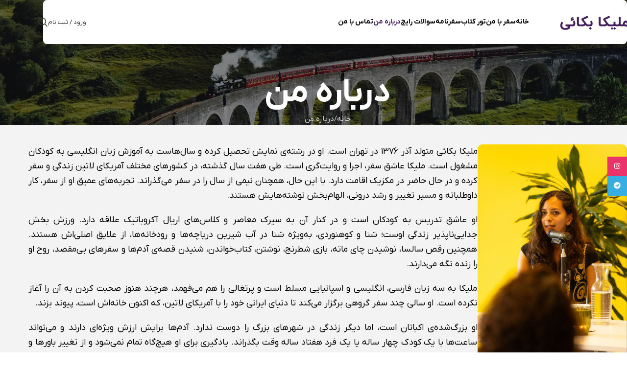

--- FILE ---
content_type: text/html; charset=UTF-8
request_url: https://melliiic.com/about-me/?doing_wp_cron=1719340172.5084149837493896484375
body_size: 21250
content:
<!DOCTYPE html>
<html dir="rtl" lang="fa-IR">
<head>
	<meta charset="UTF-8">
	<link rel="profile" href="https://gmpg.org/xfn/11">
	<link rel="pingback" href="https://melliiic.com/xmlrpc.php">

	<title>درباره من &#8211; ملیکا</title>
<meta name='robots' content='max-image-preview:large' />
	<style>img:is([sizes="auto" i], [sizes^="auto," i]) { contain-intrinsic-size: 3000px 1500px }</style>
	<link rel="alternate" type="application/rss+xml" title="ملیکا &raquo; خوراک" href="https://melliiic.com/feed/" />
<link rel="alternate" type="application/rss+xml" title="ملیکا &raquo; خوراک دیدگاه‌ها" href="https://melliiic.com/comments/feed/" />
<style id='global-styles-inline-css' type='text/css'>
:root{--wp--preset--aspect-ratio--square: 1;--wp--preset--aspect-ratio--4-3: 4/3;--wp--preset--aspect-ratio--3-4: 3/4;--wp--preset--aspect-ratio--3-2: 3/2;--wp--preset--aspect-ratio--2-3: 2/3;--wp--preset--aspect-ratio--16-9: 16/9;--wp--preset--aspect-ratio--9-16: 9/16;--wp--preset--color--black: #000000;--wp--preset--color--cyan-bluish-gray: #abb8c3;--wp--preset--color--white: #ffffff;--wp--preset--color--pale-pink: #f78da7;--wp--preset--color--vivid-red: #cf2e2e;--wp--preset--color--luminous-vivid-orange: #ff6900;--wp--preset--color--luminous-vivid-amber: #fcb900;--wp--preset--color--light-green-cyan: #7bdcb5;--wp--preset--color--vivid-green-cyan: #00d084;--wp--preset--color--pale-cyan-blue: #8ed1fc;--wp--preset--color--vivid-cyan-blue: #0693e3;--wp--preset--color--vivid-purple: #9b51e0;--wp--preset--gradient--vivid-cyan-blue-to-vivid-purple: linear-gradient(135deg,rgba(6,147,227,1) 0%,rgb(155,81,224) 100%);--wp--preset--gradient--light-green-cyan-to-vivid-green-cyan: linear-gradient(135deg,rgb(122,220,180) 0%,rgb(0,208,130) 100%);--wp--preset--gradient--luminous-vivid-amber-to-luminous-vivid-orange: linear-gradient(135deg,rgba(252,185,0,1) 0%,rgba(255,105,0,1) 100%);--wp--preset--gradient--luminous-vivid-orange-to-vivid-red: linear-gradient(135deg,rgba(255,105,0,1) 0%,rgb(207,46,46) 100%);--wp--preset--gradient--very-light-gray-to-cyan-bluish-gray: linear-gradient(135deg,rgb(238,238,238) 0%,rgb(169,184,195) 100%);--wp--preset--gradient--cool-to-warm-spectrum: linear-gradient(135deg,rgb(74,234,220) 0%,rgb(151,120,209) 20%,rgb(207,42,186) 40%,rgb(238,44,130) 60%,rgb(251,105,98) 80%,rgb(254,248,76) 100%);--wp--preset--gradient--blush-light-purple: linear-gradient(135deg,rgb(255,206,236) 0%,rgb(152,150,240) 100%);--wp--preset--gradient--blush-bordeaux: linear-gradient(135deg,rgb(254,205,165) 0%,rgb(254,45,45) 50%,rgb(107,0,62) 100%);--wp--preset--gradient--luminous-dusk: linear-gradient(135deg,rgb(255,203,112) 0%,rgb(199,81,192) 50%,rgb(65,88,208) 100%);--wp--preset--gradient--pale-ocean: linear-gradient(135deg,rgb(255,245,203) 0%,rgb(182,227,212) 50%,rgb(51,167,181) 100%);--wp--preset--gradient--electric-grass: linear-gradient(135deg,rgb(202,248,128) 0%,rgb(113,206,126) 100%);--wp--preset--gradient--midnight: linear-gradient(135deg,rgb(2,3,129) 0%,rgb(40,116,252) 100%);--wp--preset--font-size--small: 13px;--wp--preset--font-size--medium: 20px;--wp--preset--font-size--large: 36px;--wp--preset--font-size--x-large: 42px;--wp--preset--spacing--20: 0.44rem;--wp--preset--spacing--30: 0.67rem;--wp--preset--spacing--40: 1rem;--wp--preset--spacing--50: 1.5rem;--wp--preset--spacing--60: 2.25rem;--wp--preset--spacing--70: 3.38rem;--wp--preset--spacing--80: 5.06rem;--wp--preset--shadow--natural: 6px 6px 9px rgba(0, 0, 0, 0.2);--wp--preset--shadow--deep: 12px 12px 50px rgba(0, 0, 0, 0.4);--wp--preset--shadow--sharp: 6px 6px 0px rgba(0, 0, 0, 0.2);--wp--preset--shadow--outlined: 6px 6px 0px -3px rgba(255, 255, 255, 1), 6px 6px rgba(0, 0, 0, 1);--wp--preset--shadow--crisp: 6px 6px 0px rgba(0, 0, 0, 1);}:where(body) { margin: 0; }.wp-site-blocks > .alignleft { float: left; margin-right: 2em; }.wp-site-blocks > .alignright { float: right; margin-left: 2em; }.wp-site-blocks > .aligncenter { justify-content: center; margin-left: auto; margin-right: auto; }:where(.is-layout-flex){gap: 0.5em;}:where(.is-layout-grid){gap: 0.5em;}.is-layout-flow > .alignleft{float: left;margin-inline-start: 0;margin-inline-end: 2em;}.is-layout-flow > .alignright{float: right;margin-inline-start: 2em;margin-inline-end: 0;}.is-layout-flow > .aligncenter{margin-left: auto !important;margin-right: auto !important;}.is-layout-constrained > .alignleft{float: left;margin-inline-start: 0;margin-inline-end: 2em;}.is-layout-constrained > .alignright{float: right;margin-inline-start: 2em;margin-inline-end: 0;}.is-layout-constrained > .aligncenter{margin-left: auto !important;margin-right: auto !important;}.is-layout-constrained > :where(:not(.alignleft):not(.alignright):not(.alignfull)){margin-left: auto !important;margin-right: auto !important;}body .is-layout-flex{display: flex;}.is-layout-flex{flex-wrap: wrap;align-items: center;}.is-layout-flex > :is(*, div){margin: 0;}body .is-layout-grid{display: grid;}.is-layout-grid > :is(*, div){margin: 0;}body{padding-top: 0px;padding-right: 0px;padding-bottom: 0px;padding-left: 0px;}a:where(:not(.wp-element-button)){text-decoration: none;}:root :where(.wp-element-button, .wp-block-button__link){background-color: #32373c;border-width: 0;color: #fff;font-family: inherit;font-size: inherit;line-height: inherit;padding: calc(0.667em + 2px) calc(1.333em + 2px);text-decoration: none;}.has-black-color{color: var(--wp--preset--color--black) !important;}.has-cyan-bluish-gray-color{color: var(--wp--preset--color--cyan-bluish-gray) !important;}.has-white-color{color: var(--wp--preset--color--white) !important;}.has-pale-pink-color{color: var(--wp--preset--color--pale-pink) !important;}.has-vivid-red-color{color: var(--wp--preset--color--vivid-red) !important;}.has-luminous-vivid-orange-color{color: var(--wp--preset--color--luminous-vivid-orange) !important;}.has-luminous-vivid-amber-color{color: var(--wp--preset--color--luminous-vivid-amber) !important;}.has-light-green-cyan-color{color: var(--wp--preset--color--light-green-cyan) !important;}.has-vivid-green-cyan-color{color: var(--wp--preset--color--vivid-green-cyan) !important;}.has-pale-cyan-blue-color{color: var(--wp--preset--color--pale-cyan-blue) !important;}.has-vivid-cyan-blue-color{color: var(--wp--preset--color--vivid-cyan-blue) !important;}.has-vivid-purple-color{color: var(--wp--preset--color--vivid-purple) !important;}.has-black-background-color{background-color: var(--wp--preset--color--black) !important;}.has-cyan-bluish-gray-background-color{background-color: var(--wp--preset--color--cyan-bluish-gray) !important;}.has-white-background-color{background-color: var(--wp--preset--color--white) !important;}.has-pale-pink-background-color{background-color: var(--wp--preset--color--pale-pink) !important;}.has-vivid-red-background-color{background-color: var(--wp--preset--color--vivid-red) !important;}.has-luminous-vivid-orange-background-color{background-color: var(--wp--preset--color--luminous-vivid-orange) !important;}.has-luminous-vivid-amber-background-color{background-color: var(--wp--preset--color--luminous-vivid-amber) !important;}.has-light-green-cyan-background-color{background-color: var(--wp--preset--color--light-green-cyan) !important;}.has-vivid-green-cyan-background-color{background-color: var(--wp--preset--color--vivid-green-cyan) !important;}.has-pale-cyan-blue-background-color{background-color: var(--wp--preset--color--pale-cyan-blue) !important;}.has-vivid-cyan-blue-background-color{background-color: var(--wp--preset--color--vivid-cyan-blue) !important;}.has-vivid-purple-background-color{background-color: var(--wp--preset--color--vivid-purple) !important;}.has-black-border-color{border-color: var(--wp--preset--color--black) !important;}.has-cyan-bluish-gray-border-color{border-color: var(--wp--preset--color--cyan-bluish-gray) !important;}.has-white-border-color{border-color: var(--wp--preset--color--white) !important;}.has-pale-pink-border-color{border-color: var(--wp--preset--color--pale-pink) !important;}.has-vivid-red-border-color{border-color: var(--wp--preset--color--vivid-red) !important;}.has-luminous-vivid-orange-border-color{border-color: var(--wp--preset--color--luminous-vivid-orange) !important;}.has-luminous-vivid-amber-border-color{border-color: var(--wp--preset--color--luminous-vivid-amber) !important;}.has-light-green-cyan-border-color{border-color: var(--wp--preset--color--light-green-cyan) !important;}.has-vivid-green-cyan-border-color{border-color: var(--wp--preset--color--vivid-green-cyan) !important;}.has-pale-cyan-blue-border-color{border-color: var(--wp--preset--color--pale-cyan-blue) !important;}.has-vivid-cyan-blue-border-color{border-color: var(--wp--preset--color--vivid-cyan-blue) !important;}.has-vivid-purple-border-color{border-color: var(--wp--preset--color--vivid-purple) !important;}.has-vivid-cyan-blue-to-vivid-purple-gradient-background{background: var(--wp--preset--gradient--vivid-cyan-blue-to-vivid-purple) !important;}.has-light-green-cyan-to-vivid-green-cyan-gradient-background{background: var(--wp--preset--gradient--light-green-cyan-to-vivid-green-cyan) !important;}.has-luminous-vivid-amber-to-luminous-vivid-orange-gradient-background{background: var(--wp--preset--gradient--luminous-vivid-amber-to-luminous-vivid-orange) !important;}.has-luminous-vivid-orange-to-vivid-red-gradient-background{background: var(--wp--preset--gradient--luminous-vivid-orange-to-vivid-red) !important;}.has-very-light-gray-to-cyan-bluish-gray-gradient-background{background: var(--wp--preset--gradient--very-light-gray-to-cyan-bluish-gray) !important;}.has-cool-to-warm-spectrum-gradient-background{background: var(--wp--preset--gradient--cool-to-warm-spectrum) !important;}.has-blush-light-purple-gradient-background{background: var(--wp--preset--gradient--blush-light-purple) !important;}.has-blush-bordeaux-gradient-background{background: var(--wp--preset--gradient--blush-bordeaux) !important;}.has-luminous-dusk-gradient-background{background: var(--wp--preset--gradient--luminous-dusk) !important;}.has-pale-ocean-gradient-background{background: var(--wp--preset--gradient--pale-ocean) !important;}.has-electric-grass-gradient-background{background: var(--wp--preset--gradient--electric-grass) !important;}.has-midnight-gradient-background{background: var(--wp--preset--gradient--midnight) !important;}.has-small-font-size{font-size: var(--wp--preset--font-size--small) !important;}.has-medium-font-size{font-size: var(--wp--preset--font-size--medium) !important;}.has-large-font-size{font-size: var(--wp--preset--font-size--large) !important;}.has-x-large-font-size{font-size: var(--wp--preset--font-size--x-large) !important;}
:where(.wp-block-post-template.is-layout-flex){gap: 1.25em;}:where(.wp-block-post-template.is-layout-grid){gap: 1.25em;}
:where(.wp-block-columns.is-layout-flex){gap: 2em;}:where(.wp-block-columns.is-layout-grid){gap: 2em;}
:root :where(.wp-block-pullquote){font-size: 1.5em;line-height: 1.6;}
</style>
<style id='woocommerce-inline-inline-css' type='text/css'>
.woocommerce form .form-row .required { visibility: visible; }
</style>
<link rel='stylesheet' id='wur_content_css-css' href='https://melliiic.com/wp-content/plugins/wp-ultimate-review/assets/public/css/content-page.css?ver=2.3.6' type='text/css' media='all' />
<link rel='stylesheet' id='dashicons-css' href='https://melliiic.com/wp-includes/css/dashicons.min.css?ver=6.8.3' type='text/css' media='all' />
<link rel='stylesheet' id='elementor-icons-css' href='https://melliiic.com/wp-content/plugins/elementor/assets/lib/eicons/css/elementor-icons.min.css?ver=5.44.0' type='text/css' media='all' />
<link rel='stylesheet' id='elementor-frontend-css' href='https://melliiic.com/wp-content/uploads/elementor/css/custom-frontend-rtl.min.css?ver=1766734381' type='text/css' media='all' />
<link rel='stylesheet' id='elementor-post-3153-css' href='https://melliiic.com/wp-content/uploads/elementor/css/post-3153.css?ver=1766734381' type='text/css' media='all' />
<link rel='stylesheet' id='font-awesome-5-all-css' href='https://melliiic.com/wp-content/plugins/elementor/assets/lib/font-awesome/css/all.min.css?ver=3.33.2' type='text/css' media='all' />
<link rel='stylesheet' id='font-awesome-4-shim-css' href='https://melliiic.com/wp-content/plugins/elementor/assets/lib/font-awesome/css/v4-shims.min.css?ver=3.33.2' type='text/css' media='all' />
<link rel='stylesheet' id='widget-image-css' href='https://melliiic.com/wp-content/plugins/elementor/assets/css/widget-image-rtl.min.css?ver=3.33.2' type='text/css' media='all' />
<link rel='stylesheet' id='elementor-post-3104-css' href='https://melliiic.com/wp-content/uploads/elementor/css/post-3104.css?ver=1766744808' type='text/css' media='all' />
<link rel='stylesheet' id='wd-style-base-css' href='https://melliiic.com/wp-content/themes/woodmart/css/parts/base-rtl.min.css?ver=8.2.6' type='text/css' media='all' />
<link rel='stylesheet' id='wd-header-boxed-css' href='https://melliiic.com/wp-content/themes/woodmart/css/parts/header-boxed.min.css?ver=8.2.6' type='text/css' media='all' />
<link rel='stylesheet' id='wd-helpers-wpb-elem-css' href='https://melliiic.com/wp-content/themes/woodmart/css/parts/helpers-wpb-elem.min.css?ver=8.2.6' type='text/css' media='all' />
<link rel='stylesheet' id='wd-elementor-base-css' href='https://melliiic.com/wp-content/themes/woodmart/css/parts/int-elem-base-rtl.min.css?ver=8.2.6' type='text/css' media='all' />
<link rel='stylesheet' id='wd-woocommerce-base-css' href='https://melliiic.com/wp-content/themes/woodmart/css/parts/woocommerce-base-rtl.min.css?ver=8.2.6' type='text/css' media='all' />
<link rel='stylesheet' id='wd-mod-star-rating-css' href='https://melliiic.com/wp-content/themes/woodmart/css/parts/mod-star-rating.min.css?ver=8.2.6' type='text/css' media='all' />
<link rel='stylesheet' id='wd-woocommerce-block-notices-css' href='https://melliiic.com/wp-content/themes/woodmart/css/parts/woo-mod-block-notices-rtl.min.css?ver=8.2.6' type='text/css' media='all' />
<link rel='stylesheet' id='wd-wp-blocks-css' href='https://melliiic.com/wp-content/themes/woodmart/css/parts/wp-blocks.min.css?ver=8.2.6' type='text/css' media='all' />
<link rel='stylesheet' id='child-style-css' href='https://melliiic.com/wp-content/themes/woodmart-child/style.css?ver=8.2.6' type='text/css' media='all' />
<link rel='stylesheet' id='wd-header-base-css' href='https://melliiic.com/wp-content/themes/woodmart/css/parts/header-base-rtl.min.css?ver=8.2.6' type='text/css' media='all' />
<link rel='stylesheet' id='wd-mod-tools-css' href='https://melliiic.com/wp-content/themes/woodmart/css/parts/mod-tools.min.css?ver=8.2.6' type='text/css' media='all' />
<link rel='stylesheet' id='wd-woo-mod-login-form-css' href='https://melliiic.com/wp-content/themes/woodmart/css/parts/woo-mod-login-form.min.css?ver=8.2.6' type='text/css' media='all' />
<link rel='stylesheet' id='wd-header-my-account-css' href='https://melliiic.com/wp-content/themes/woodmart/css/parts/header-el-my-account-rtl.min.css?ver=8.2.6' type='text/css' media='all' />
<link rel='stylesheet' id='wd-header-search-css' href='https://melliiic.com/wp-content/themes/woodmart/css/parts/header-el-search-rtl.min.css?ver=8.2.6' type='text/css' media='all' />
<link rel='stylesheet' id='wd-header-mobile-nav-dropdown-css' href='https://melliiic.com/wp-content/themes/woodmart/css/parts/header-el-mobile-nav-dropdown.min.css?ver=8.2.6' type='text/css' media='all' />
<link rel='stylesheet' id='wd-header-cart-side-css' href='https://melliiic.com/wp-content/themes/woodmart/css/parts/header-el-cart-side.min.css?ver=8.2.6' type='text/css' media='all' />
<link rel='stylesheet' id='wd-header-cart-css' href='https://melliiic.com/wp-content/themes/woodmart/css/parts/header-el-cart-rtl.min.css?ver=8.2.6' type='text/css' media='all' />
<link rel='stylesheet' id='wd-widget-shopping-cart-css' href='https://melliiic.com/wp-content/themes/woodmart/css/parts/woo-widget-shopping-cart.min.css?ver=8.2.6' type='text/css' media='all' />
<link rel='stylesheet' id='wd-widget-product-list-css' href='https://melliiic.com/wp-content/themes/woodmart/css/parts/woo-widget-product-list.min.css?ver=8.2.6' type='text/css' media='all' />
<link rel='stylesheet' id='wd-page-title-css' href='https://melliiic.com/wp-content/themes/woodmart/css/parts/page-title.min.css?ver=8.2.6' type='text/css' media='all' />
<link rel='stylesheet' id='wd-section-title-css' href='https://melliiic.com/wp-content/themes/woodmart/css/parts/el-section-title-rtl.min.css?ver=8.2.6' type='text/css' media='all' />
<link rel='stylesheet' id='wd-button-css' href='https://melliiic.com/wp-content/themes/woodmart/css/parts/el-button.min.css?ver=8.2.6' type='text/css' media='all' />
<link rel='stylesheet' id='wd-counter-css' href='https://melliiic.com/wp-content/themes/woodmart/css/parts/el-counter.min.css?ver=8.2.6' type='text/css' media='all' />
<link rel='stylesheet' id='wd-el-video-css' href='https://melliiic.com/wp-content/themes/woodmart/css/parts/el-video.min.css?ver=8.2.6' type='text/css' media='all' />
<link rel='stylesheet' id='wd-text-block-css' href='https://melliiic.com/wp-content/themes/woodmart/css/parts/el-text-block.min.css?ver=8.2.6' type='text/css' media='all' />
<link rel='stylesheet' id='wd-widget-collapse-css' href='https://melliiic.com/wp-content/themes/woodmart/css/parts/opt-widget-collapse.min.css?ver=8.2.6' type='text/css' media='all' />
<link rel='stylesheet' id='wd-footer-base-css' href='https://melliiic.com/wp-content/themes/woodmart/css/parts/footer-base.min.css?ver=8.2.6' type='text/css' media='all' />
<link rel='stylesheet' id='wd-list-css' href='https://melliiic.com/wp-content/themes/woodmart/css/parts/el-list-rtl.min.css?ver=8.2.6' type='text/css' media='all' />
<link rel='stylesheet' id='wd-el-list-css' href='https://melliiic.com/wp-content/themes/woodmart/css/parts/el-list-wpb-elem.min.css?ver=8.2.6' type='text/css' media='all' />
<link rel='stylesheet' id='wd-scroll-top-css' href='https://melliiic.com/wp-content/themes/woodmart/css/parts/opt-scrolltotop-rtl.min.css?ver=8.2.6' type='text/css' media='all' />
<link rel='stylesheet' id='wd-header-search-fullscreen-css' href='https://melliiic.com/wp-content/themes/woodmart/css/parts/header-el-search-fullscreen-general.min.css?ver=8.2.6' type='text/css' media='all' />
<link rel='stylesheet' id='wd-header-search-fullscreen-1-css' href='https://melliiic.com/wp-content/themes/woodmart/css/parts/header-el-search-fullscreen-1.min.css?ver=8.2.6' type='text/css' media='all' />
<link rel='stylesheet' id='wd-wd-search-form-css' href='https://melliiic.com/wp-content/themes/woodmart/css/parts/wd-search-form.min.css?ver=8.2.6' type='text/css' media='all' />
<link rel='stylesheet' id='wd-wd-search-results-css' href='https://melliiic.com/wp-content/themes/woodmart/css/parts/wd-search-results.min.css?ver=8.2.6' type='text/css' media='all' />
<link rel='stylesheet' id='wd-wd-search-dropdown-css' href='https://melliiic.com/wp-content/themes/woodmart/css/parts/wd-search-dropdown-rtl.min.css?ver=8.2.6' type='text/css' media='all' />
<link rel='stylesheet' id='wd-header-my-account-sidebar-css' href='https://melliiic.com/wp-content/themes/woodmart/css/parts/header-el-my-account-sidebar.min.css?ver=8.2.6' type='text/css' media='all' />
<link rel='stylesheet' id='wd-social-icons-css' href='https://melliiic.com/wp-content/themes/woodmart/css/parts/el-social-icons.min.css?ver=8.2.6' type='text/css' media='all' />
<link rel='stylesheet' id='wd-social-icons-styles-css' href='https://melliiic.com/wp-content/themes/woodmart/css/parts/el-social-styles.min.css?ver=8.2.6' type='text/css' media='all' />
<link rel='stylesheet' id='wd-sticky-social-buttons-css' href='https://melliiic.com/wp-content/themes/woodmart/css/parts/opt-sticky-social-rtl.min.css?ver=8.2.6' type='text/css' media='all' />
<link rel='stylesheet' id='xts-style-theme_settings_default-css' href='https://melliiic.com/wp-content/uploads/2025/09/xts-theme_settings_default-1758695426.css?ver=8.2.6' type='text/css' media='all' />
<link rel='stylesheet' id='elementor-gf-local-roboto-css' href='https://melliiic.com/wp-content/uploads/elementor/google-fonts/css/roboto.css?ver=1756882486' type='text/css' media='all' />
<script type="text/javascript" src="https://melliiic.com/wp-includes/js/jquery/jquery.min.js?ver=3.7.1" id="jquery-core-js"></script>
<script type="text/javascript" src="https://melliiic.com/wp-includes/js/jquery/jquery-migrate.min.js?ver=3.4.1" id="jquery-migrate-js"></script>
<script type="text/javascript" src="https://melliiic.com/wp-content/plugins/woocommerce/assets/js/jquery-blockui/jquery.blockUI.min.js?ver=2.7.0-wc.10.3.7" id="wc-jquery-blockui-js" defer="defer" data-wp-strategy="defer"></script>
<script type="text/javascript" id="wc-add-to-cart-js-extra">
/* <![CDATA[ */
var wc_add_to_cart_params = {"ajax_url":"\/wp-admin\/admin-ajax.php","wc_ajax_url":"\/?wc-ajax=%%endpoint%%","i18n_view_cart":"\u0645\u0634\u0627\u0647\u062f\u0647 \u0633\u0628\u062f \u062e\u0631\u06cc\u062f","cart_url":"https:\/\/melliiic.com\/cart\/","is_cart":"","cart_redirect_after_add":"no"};
/* ]]> */
</script>
<script type="text/javascript" src="https://melliiic.com/wp-content/plugins/woocommerce/assets/js/frontend/add-to-cart.min.js?ver=10.3.7" id="wc-add-to-cart-js" defer="defer" data-wp-strategy="defer"></script>
<script type="text/javascript" src="https://melliiic.com/wp-content/plugins/woocommerce/assets/js/js-cookie/js.cookie.min.js?ver=2.1.4-wc.10.3.7" id="wc-js-cookie-js" defer="defer" data-wp-strategy="defer"></script>
<script type="text/javascript" id="woocommerce-js-extra">
/* <![CDATA[ */
var woocommerce_params = {"ajax_url":"\/wp-admin\/admin-ajax.php","wc_ajax_url":"\/?wc-ajax=%%endpoint%%","i18n_password_show":"\u0646\u0645\u0627\u06cc\u0634 \u0631\u0645\u0632 \u0639\u0628\u0648\u0631","i18n_password_hide":"\u0645\u062e\u0641\u06cc\u200c\u0633\u0627\u0632\u06cc \u0631\u0645\u0632 \u0639\u0628\u0648\u0631"};
/* ]]> */
</script>
<script type="text/javascript" src="https://melliiic.com/wp-content/plugins/woocommerce/assets/js/frontend/woocommerce.min.js?ver=10.3.7" id="woocommerce-js" defer="defer" data-wp-strategy="defer"></script>
<script type="text/javascript" src="https://melliiic.com/wp-content/plugins/wp-ultimate-review/assets/public/script/content-page.js?ver=2.3.6" id="wur_review_content_script-js"></script>
<script type="text/javascript" src="https://melliiic.com/wp-content/plugins/elementor/assets/lib/font-awesome/js/v4-shims.min.js?ver=3.33.2" id="font-awesome-4-shim-js"></script>
<script type="text/javascript" src="https://melliiic.com/wp-content/themes/woodmart/js/scripts/global/scrollBar.min.js?ver=8.2.6" id="wd-scrollbar-js"></script>
<link rel="https://api.w.org/" href="https://melliiic.com/wp-json/" /><link rel="alternate" title="JSON" type="application/json" href="https://melliiic.com/wp-json/wp/v2/pages/3104" /><link rel="EditURI" type="application/rsd+xml" title="RSD" href="https://melliiic.com/xmlrpc.php?rsd" />
<meta name="generator" content="WordPress 6.8.3" />
<meta name="generator" content="WooCommerce 10.3.7" />
<link rel="canonical" href="https://melliiic.com/about-me/" />
<link rel='shortlink' href='https://melliiic.com/?p=3104' />
<link rel="alternate" title="oEmbed (JSON)" type="application/json+oembed" href="https://melliiic.com/wp-json/oembed/1.0/embed?url=https%3A%2F%2Fmelliiic.com%2Fabout-me%2F" />
<link rel="alternate" title="oEmbed (XML)" type="text/xml+oembed" href="https://melliiic.com/wp-json/oembed/1.0/embed?url=https%3A%2F%2Fmelliiic.com%2Fabout-me%2F&#038;format=xml" />
					<meta name="viewport" content="width=device-width, initial-scale=1.0, maximum-scale=1.0, user-scalable=no">
										<noscript><style>.woocommerce-product-gallery{ opacity: 1 !important; }</style></noscript>
	<meta name="generator" content="Elementor 3.33.2; features: additional_custom_breakpoints; settings: css_print_method-external, google_font-enabled, font_display-auto">
<style type="text/css">.recentcomments a{display:inline !important;padding:0 !important;margin:0 !important;}</style>			<style>
				.e-con.e-parent:nth-of-type(n+4):not(.e-lazyloaded):not(.e-no-lazyload),
				.e-con.e-parent:nth-of-type(n+4):not(.e-lazyloaded):not(.e-no-lazyload) * {
					background-image: none !important;
				}
				@media screen and (max-height: 1024px) {
					.e-con.e-parent:nth-of-type(n+3):not(.e-lazyloaded):not(.e-no-lazyload),
					.e-con.e-parent:nth-of-type(n+3):not(.e-lazyloaded):not(.e-no-lazyload) * {
						background-image: none !important;
					}
				}
				@media screen and (max-height: 640px) {
					.e-con.e-parent:nth-of-type(n+2):not(.e-lazyloaded):not(.e-no-lazyload),
					.e-con.e-parent:nth-of-type(n+2):not(.e-lazyloaded):not(.e-no-lazyload) * {
						background-image: none !important;
					}
				}
			</style>
					<style type="text/css" id="wp-custom-css">
			/* Header */
.whb-general-header {
	border-radius: 8px;
}

/* Homepage */
.tabs-posts-custom .wd-post-title {
	font-size: 16px;
}
.custom-posts-style .wd-post-title {
	font-size: 18px;
	margin-bottom: 20px;
}
.tabs-posts-custom .wd-post-author, .tabs-posts-custom .wd-post-cat  {
	display: none;
}

.social-instagram {
	background: #e9336a !important;
}
.post-single-page p {
	text-align: justify;
}
.wd-author-bio .wd-author-link {
	display: none !important;
}

/* Tour */
.timeline-tour p {
	line-height: 2em;
	color: #000;
}
.timeline-tour .woodmart-timeline-breakpoint-title {
	background-color: #451e5d !important;
}
@media (max-width: 768.98px) {
	:is(.wd-item-position-left, .wd-item-position-right) {
		padding: 20px 0px;
	}
	:is(.wd-item-position-left, .wd-item-position-right) .timeline-col {
		background-color: #fff !important;
		padding: 15px 20px;
	}
	.timeline-col-secondary {
		margin: 15px 0;
	}
}


		</style>
		<style>
		
		</style>			<style id="wd-style-header_273375-css" data-type="wd-style-header_273375">
				:root{
	--wd-top-bar-h: .00001px;
	--wd-top-bar-sm-h: .00001px;
	--wd-top-bar-sticky-h: .00001px;
	--wd-top-bar-brd-w: .00001px;

	--wd-header-general-h: 90px;
	--wd-header-general-sm-h: 60px;
	--wd-header-general-sticky-h: 60px;
	--wd-header-general-brd-w: .00001px;

	--wd-header-bottom-h: .00001px;
	--wd-header-bottom-sm-h: .00001px;
	--wd-header-bottom-sticky-h: .00001px;
	--wd-header-bottom-brd-w: .00001px;

	--wd-header-clone-h: .00001px;

	--wd-header-brd-w: calc(var(--wd-top-bar-brd-w) + var(--wd-header-general-brd-w) + var(--wd-header-bottom-brd-w));
	--wd-header-h: calc(var(--wd-top-bar-h) + var(--wd-header-general-h) + var(--wd-header-bottom-h) + var(--wd-header-brd-w));
	--wd-header-sticky-h: calc(var(--wd-top-bar-sticky-h) + var(--wd-header-general-sticky-h) + var(--wd-header-bottom-sticky-h) + var(--wd-header-clone-h) + var(--wd-header-brd-w));
	--wd-header-sm-h: calc(var(--wd-top-bar-sm-h) + var(--wd-header-general-sm-h) + var(--wd-header-bottom-sm-h) + var(--wd-header-brd-w));
}


.whb-sticked .whb-general-header .wd-dropdown:not(.sub-sub-menu) {
	margin-top: 10px;
}

.whb-sticked .whb-general-header .wd-dropdown:not(.sub-sub-menu):after {
	height: 20px;
}

:root:has(.whb-top-bar.whb-border-boxed) {
	--wd-top-bar-brd-w: .00001px;
}

@media (max-width: 1024px) {
:root:has(.whb-top-bar.whb-hidden-mobile) {
	--wd-top-bar-brd-w: .00001px;
}
}


:root:has(.whb-header-bottom.whb-border-boxed) {
	--wd-header-bottom-brd-w: .00001px;
}

@media (max-width: 1024px) {
:root:has(.whb-header-bottom.whb-hidden-mobile) {
	--wd-header-bottom-brd-w: .00001px;
}
}



		.whb-top-bar-inner { border-color: rgba(255, 255, 255, 0.25);border-bottom-width: 1px;border-bottom-style: solid; }
.whb-balj6q2syt41pixcuqa5 form.searchform {
	--wd-form-height: 46px;
}
.whb-general-header {
	background-color: rgba(255, 255, 255, 1);border-bottom-width: 0px;border-bottom-style: solid;
}

.whb-header-bottom {
	border-color: rgba(230, 230, 230, 1);border-bottom-width: 1px;border-bottom-style: solid;
}
			</style>
			</head>

<body class="rtl wp-singular page-template page-template-elementor_header_footer page page-id-3104 wp-theme-woodmart wp-child-theme-woodmart-child theme-woodmart woocommerce-no-js wrapper-full-width  categories-accordion-on woodmart-ajax-shop-on wd-header-overlap elementor-default elementor-template-full-width elementor-kit-3153 elementor-page elementor-page-3104">
			<script type="text/javascript" id="wd-flicker-fix">// Flicker fix.</script>	
	
	<div class="wd-page-wrapper website-wrapper">
									<header class="whb-header whb-header_273375 whb-overcontent whb-boxed whb-sticky-shadow whb-scroll-slide whb-sticky-real">
					<div class="whb-main-header">
	
<div class="whb-row whb-general-header whb-sticky-row whb-with-bg whb-without-border whb-color-dark whb-with-shadow whb-flex-flex-middle">
	<div class="container">
		<div class="whb-flex-row whb-general-header-inner">
			<div class="whb-column whb-col-left whb-column8 whb-visible-lg">
	<div class="site-logo whb-gs8bcnxektjsro21n657 wd-switch-logo">
	<a href="https://melliiic.com/" class="wd-logo wd-main-logo" rel="home" aria-label="Site logo">
		<img width="180" height="35" src="https://melliiic.com/wp-content/uploads/2025/09/Logo.webp" class="attachment-full size-full" alt="" style="max-width:180px;" decoding="async" srcset="https://melliiic.com/wp-content/uploads/2025/09/Logo.webp 180w, https://melliiic.com/wp-content/uploads/2025/09/Logo-150x29.webp 150w" sizes="(max-width: 180px) 100vw, 180px" />	</a>
					<a href="https://melliiic.com/" class="wd-logo wd-sticky-logo" rel="home">
			<img width="180" height="35" src="https://melliiic.com/wp-content/uploads/2025/09/Logo.webp" class="attachment-full size-full" alt="" style="max-width:245px;" decoding="async" srcset="https://melliiic.com/wp-content/uploads/2025/09/Logo.webp 180w, https://melliiic.com/wp-content/uploads/2025/09/Logo-150x29.webp 150w" sizes="(max-width: 180px) 100vw, 180px" />		</a>
	</div>

<div class="whb-space-element whb-b51hbxbg8h22qn4yrxf1 " style="width:30px;"></div>
</div>
<div class="whb-column whb-col-center whb-column9 whb-visible-lg">
	<div class="wd-header-nav wd-header-main-nav text-right wd-design-1 whb-6kgdkbvf12frej4dofvj" role="navigation" aria-label="منوی اصلی">
	<ul id="menu-main-menu" class="menu wd-nav wd-nav-main wd-style-underline wd-gap-s"><li id="menu-item-29421" class="menu-item menu-item-type-post_type menu-item-object-page menu-item-home menu-item-29421 item-level-0 menu-simple-dropdown wd-event-hover" ><a href="https://melliiic.com/" class="woodmart-nav-link"><span class="nav-link-text">خانه</span></a></li>
<li id="menu-item-29426" class="menu-item menu-item-type-post_type menu-item-object-page menu-item-29426 item-level-0 menu-simple-dropdown wd-event-hover" ><a href="https://melliiic.com/travel/" class="woodmart-nav-link"><span class="nav-link-text">سفر با من</span></a></li>
<li id="menu-item-29428" class="menu-item menu-item-type-post_type menu-item-object-page menu-item-has-children menu-item-29428 item-level-0 menu-simple-dropdown wd-event-hover" ><a href="https://melliiic.com/book-tours/" class="woodmart-nav-link"><span class="nav-link-text">تور کتاب</span></a><div class="color-scheme-dark wd-design-default wd-dropdown-menu wd-dropdown"><div class="container wd-entry-content">
<ul class="wd-sub-menu color-scheme-dark">
	<li id="menu-item-29772" class="menu-item menu-item-type-post_type menu-item-object-page menu-item-29772 item-level-1 wd-event-hover" ><a href="https://melliiic.com/book-tours/book-tour-gallery/" class="woodmart-nav-link">گالری تور کتاب</a></li>
</ul>
</div>
</div>
</li>
<li id="menu-item-3857" class="menu-item menu-item-type-post_type menu-item-object-page menu-item-has-children menu-item-3857 item-level-0 menu-simple-dropdown wd-event-hover" ><a href="https://melliiic.com/blog/" class="woodmart-nav-link"><span class="nav-link-text">سفرنامه</span></a><div class="color-scheme-dark wd-design-default wd-dropdown-menu wd-dropdown"><div class="container wd-entry-content">
<ul class="wd-sub-menu color-scheme-dark">
	<li id="menu-item-3809" class="menu-item menu-item-type-taxonomy menu-item-object-category menu-item-has-children menu-item-3809 item-level-1 wd-event-hover" ><a href="https://melliiic.com/category/asia/" class="woodmart-nav-link">آسیا</a>
	<ul class="sub-sub-menu wd-dropdown">
		<li id="menu-item-3810" class="menu-item menu-item-type-taxonomy menu-item-object-category menu-item-3810 item-level-2 wd-event-hover" ><a href="https://melliiic.com/category/asia/turkey/" class="woodmart-nav-link">ترکیه</a></li>
		<li id="menu-item-3811" class="menu-item menu-item-type-taxonomy menu-item-object-category menu-item-3811 item-level-2 wd-event-hover" ><a href="https://melliiic.com/category/asia/nepal/" class="woodmart-nav-link">نپال</a></li>
	</ul>
</li>
	<li id="menu-item-3812" class="menu-item menu-item-type-taxonomy menu-item-object-category menu-item-has-children menu-item-3812 item-level-1 wd-event-hover" ><a href="https://melliiic.com/category/south-america/" class="woodmart-nav-link">آمریکای جنوبی</a>
	<ul class="sub-sub-menu wd-dropdown">
		<li id="menu-item-3816" class="menu-item menu-item-type-taxonomy menu-item-object-category menu-item-3816 item-level-2 wd-event-hover" ><a href="https://melliiic.com/category/south-america/venezuela/" class="woodmart-nav-link">ونزوئلا</a></li>
		<li id="menu-item-3814" class="menu-item menu-item-type-taxonomy menu-item-object-category menu-item-3814 item-level-2 wd-event-hover" ><a href="https://melliiic.com/category/south-america/ecuador/" class="woodmart-nav-link">اکوادور</a></li>
		<li id="menu-item-3815" class="menu-item menu-item-type-taxonomy menu-item-object-category menu-item-3815 item-level-2 wd-event-hover" ><a href="https://melliiic.com/category/south-america/colombia/" class="woodmart-nav-link">کلمبیا</a></li>
		<li id="menu-item-4110" class="menu-item menu-item-type-taxonomy menu-item-object-category menu-item-4110 item-level-2 wd-event-hover" ><a href="https://melliiic.com/category/south-america/bolivia/" class="woodmart-nav-link">بولیوی</a></li>
		<li id="menu-item-4109" class="menu-item menu-item-type-taxonomy menu-item-object-category menu-item-4109 item-level-2 wd-event-hover" ><a href="https://melliiic.com/category/south-america/peru/" class="woodmart-nav-link">پرو</a></li>
		<li id="menu-item-4557" class="menu-item menu-item-type-taxonomy menu-item-object-category menu-item-4557 item-level-2 wd-event-hover" ><a href="https://melliiic.com/category/south-america/chile/" class="woodmart-nav-link">شیلی</a></li>
		<li id="menu-item-4558" class="menu-item menu-item-type-taxonomy menu-item-object-category menu-item-4558 item-level-2 wd-event-hover" ><a href="https://melliiic.com/category/south-america/argentina/" class="woodmart-nav-link">آرژانتین</a></li>
		<li id="menu-item-4887" class="menu-item menu-item-type-taxonomy menu-item-object-category menu-item-4887 item-level-2 wd-event-hover" ><a href="https://melliiic.com/category/south-america/uruguay/" class="woodmart-nav-link">اروگوئه</a></li>
		<li id="menu-item-4886" class="menu-item menu-item-type-taxonomy menu-item-object-category menu-item-4886 item-level-2 wd-event-hover" ><a href="https://melliiic.com/category/south-america/brazil/" class="woodmart-nav-link">برزیل</a></li>
	</ul>
</li>
	<li id="menu-item-4939" class="menu-item menu-item-type-taxonomy menu-item-object-category menu-item-has-children menu-item-4939 item-level-1 wd-event-hover" ><a href="https://melliiic.com/category/north-america/" class="woodmart-nav-link">آمریکای شمالی</a>
	<ul class="sub-sub-menu wd-dropdown">
		<li id="menu-item-4940" class="menu-item menu-item-type-taxonomy menu-item-object-category menu-item-4940 item-level-2 wd-event-hover" ><a href="https://melliiic.com/category/north-america/canada/" class="woodmart-nav-link">کانادا</a></li>
		<li id="menu-item-5919" class="menu-item menu-item-type-taxonomy menu-item-object-category menu-item-5919 item-level-2 wd-event-hover" ><a href="https://melliiic.com/category/north-america/dominican-republic/" class="woodmart-nav-link">جمهوری دومینیکن</a></li>
		<li id="menu-item-5920" class="menu-item menu-item-type-taxonomy menu-item-object-category menu-item-5920 item-level-2 wd-event-hover" ><a href="https://melliiic.com/category/north-america/haiti/" class="woodmart-nav-link">هائیتی</a></li>
	</ul>
</li>
	<li id="menu-item-5921" class="menu-item menu-item-type-taxonomy menu-item-object-category menu-item-has-children menu-item-5921 item-level-1 wd-event-hover" ><a href="https://melliiic.com/category/central-america/" class="woodmart-nav-link">آمریکای مرکزی</a>
	<ul class="sub-sub-menu wd-dropdown">
		<li id="menu-item-5922" class="menu-item menu-item-type-taxonomy menu-item-object-category menu-item-5922 item-level-2 wd-event-hover" ><a href="https://melliiic.com/category/central-america/panama/" class="woodmart-nav-link">پاناما</a></li>
		<li id="menu-item-5923" class="menu-item menu-item-type-taxonomy menu-item-object-category menu-item-5923 item-level-2 wd-event-hover" ><a href="https://melliiic.com/category/central-america/costa-rica/" class="woodmart-nav-link">کاستاریکا</a></li>
		<li id="menu-item-5925" class="menu-item menu-item-type-taxonomy menu-item-object-category menu-item-5925 item-level-2 wd-event-hover" ><a href="https://melliiic.com/category/central-america/nicaragua/" class="woodmart-nav-link">نیکاراگوئه</a></li>
		<li id="menu-item-5924" class="menu-item menu-item-type-taxonomy menu-item-object-category menu-item-5924 item-level-2 wd-event-hover" ><a href="https://melliiic.com/category/central-america/guatemala/" class="woodmart-nav-link">گواتمالا</a></li>
	</ul>
</li>
</ul>
</div>
</div>
</li>
<li id="menu-item-5866" class="menu-item menu-item-type-taxonomy menu-item-object-category menu-item-has-children menu-item-5866 item-level-0 menu-simple-dropdown wd-event-hover" ><a href="https://melliiic.com/category/faqs/" class="woodmart-nav-link"><span class="nav-link-text">سوالات رایج</span></a><div class="color-scheme-dark wd-design-default wd-dropdown-menu wd-dropdown"><div class="container wd-entry-content">
<ul class="wd-sub-menu color-scheme-dark">
	<li id="menu-item-5926" class="menu-item menu-item-type-taxonomy menu-item-object-category menu-item-5926 item-level-1 wd-event-hover" ><a href="https://melliiic.com/category/faqs/costs/" class="woodmart-nav-link">هزینه ها</a></li>
	<li id="menu-item-5927" class="menu-item menu-item-type-taxonomy menu-item-object-category menu-item-5927 item-level-1 wd-event-hover" ><a href="https://melliiic.com/category/faqs/visas/" class="woodmart-nav-link">ویزا</a></li>
</ul>
</div>
</div>
</li>
<li id="menu-item-3396" class="menu-item menu-item-type-post_type menu-item-object-page current-menu-item page_item page-item-3104 current_page_item menu-item-3396 item-level-0 menu-simple-dropdown wd-event-hover" ><a href="https://melliiic.com/about-me/" class="woodmart-nav-link"><span class="nav-link-text">درباره من</span></a></li>
<li id="menu-item-3397" class="menu-item menu-item-type-post_type menu-item-object-page menu-item-3397 item-level-0 menu-simple-dropdown wd-event-hover" ><a href="https://melliiic.com/contact-me/" class="woodmart-nav-link"><span class="nav-link-text">تماس با من</span></a></li>
</ul></div>
</div>
<div class="whb-column whb-col-right whb-column10 whb-visible-lg">
	<div class="wd-header-my-account wd-tools-element wd-event-hover wd-design-1 wd-account-style-text login-side-opener whb-vssfpylqqax9pvkfnxoz">
			<a href="https://melliiic.com/my-account/" title="حساب کاربری من">
			
				<span class="wd-tools-icon">
									</span>
				<span class="wd-tools-text">
				ورود / ثبت نام			</span>

					</a>

			</div>
<div class="wd-header-search wd-tools-element wd-design-7 wd-style-icon wd-display-full-screen whb-balj6q2syt41pixcuqa5" title="جستجو">
	<a href="#" rel="nofollow" aria-label="جستجو">
		
			<span class="wd-tools-icon">
							</span>

			<span class="wd-tools-text">
				جستجو			</span>

			</a>

	</div>
</div>
<div class="whb-column whb-mobile-left whb-column_mobile2 whb-hidden-lg">
	<div class="wd-tools-element wd-header-mobile-nav wd-style-icon wd-design-1 whb-g1k0m1tib7raxrwkm1t3">
	<a href="#" rel="nofollow" aria-label="باز کردن منوی موبایل">
		
		<span class="wd-tools-icon">
					</span>

		<span class="wd-tools-text">منو</span>

			</a>
</div></div>
<div class="whb-column whb-mobile-center whb-column_mobile3 whb-hidden-lg">
	<div class="site-logo whb-lt7vdqgaccmapftzurvt wd-switch-logo">
	<a href="https://melliiic.com/" class="wd-logo wd-main-logo" rel="home" aria-label="Site logo">
		<img width="180" height="35" src="https://melliiic.com/wp-content/uploads/2025/09/Logo-m.webp" class="attachment-full size-full" alt="" style="max-width:179px;" decoding="async" srcset="https://melliiic.com/wp-content/uploads/2025/09/Logo-m.webp 180w, https://melliiic.com/wp-content/uploads/2025/09/Logo-m-150x29.webp 150w" sizes="(max-width: 180px) 100vw, 180px" />	</a>
					<a href="https://melliiic.com/" class="wd-logo wd-sticky-logo" rel="home">
			<img width="180" height="35" src="https://melliiic.com/wp-content/uploads/2025/09/Logo-m.webp" class="attachment-full size-full" alt="" style="max-width:179px;" decoding="async" srcset="https://melliiic.com/wp-content/uploads/2025/09/Logo-m.webp 180w, https://melliiic.com/wp-content/uploads/2025/09/Logo-m-150x29.webp 150w" sizes="(max-width: 180px) 100vw, 180px" />		</a>
	</div>
</div>
<div class="whb-column whb-mobile-right whb-column_mobile4 whb-hidden-lg">
	
<div class="wd-header-cart wd-tools-element wd-design-5 cart-widget-opener whb-trk5sfmvib0ch1s1qbtc">
	<a href="https://melliiic.com/cart/" title="سبد خرید">
		
			<span class="wd-tools-icon">
															<span class="wd-cart-number wd-tools-count">0 <span>محصول</span></span>
									</span>
			<span class="wd-tools-text">
				
										<span class="wd-cart-subtotal"><span class="woocommerce-Price-amount amount"><bdi><span class="woocommerce-Price-currencySymbol">&#36;</span>0.00</bdi></span></span>
					</span>

			</a>
	</div>
</div>
		</div>
	</div>
</div>
</div>
				</header>
			
								<div class="wd-page-content main-page-wrapper">
		
						<div class="wd-page-title page-title  page-title-default title-size-default title-design-centered color-scheme-light" style="">
					<div class="container">
																					<h1 class="entry-title title">
									درباره من								</h1>

															
															<nav class="wd-breadcrumbs"><a href="https://melliiic.com/">خانه</a><span class="wd-delimiter"></span><span class="wd-last">درباره من</span></nav>																		</div>
				</div>
			
		<main id="main-content" class="wd-content-layout content-layout-wrapper container" role="main">
						<div data-elementor-type="wp-page" data-elementor-id="3104" class="elementor elementor-3104">
				<div class="wd-negative-gap elementor-element elementor-element-15454e0 e-flex e-con-boxed e-con e-parent" data-id="15454e0" data-element_type="container">
					<div class="e-con-inner">
		<div class="elementor-element elementor-element-178e637 e-con-full e-flex e-con e-child" data-id="178e637" data-element_type="container">
				<div class="elementor-element elementor-element-4d2fad2 elementor-widget elementor-widget-image" data-id="4d2fad2" data-element_type="widget" data-widget_type="image.default">
				<div class="elementor-widget-container">
															<img loading="lazy" decoding="async" width="854" height="1280" src="https://melliiic.com/wp-content/uploads/2025/09/melliiic2.jpg" class="attachment-full size-full wp-image-29581" alt="" srcset="https://melliiic.com/wp-content/uploads/2025/09/melliiic2.jpg 854w, https://melliiic.com/wp-content/uploads/2025/09/melliiic2-200x300.jpg 200w, https://melliiic.com/wp-content/uploads/2025/09/melliiic2-534x800.jpg 534w, https://melliiic.com/wp-content/uploads/2025/09/melliiic2-768x1151.jpg 768w, https://melliiic.com/wp-content/uploads/2025/09/melliiic2-430x644.jpg 430w, https://melliiic.com/wp-content/uploads/2025/09/melliiic2-700x1049.jpg 700w, https://melliiic.com/wp-content/uploads/2025/09/melliiic2-150x225.jpg 150w" sizes="(max-width: 854px) 100vw, 854px" />															</div>
				</div>
				</div>
		<div class="elementor-element elementor-element-01cb79b e-con-full e-flex e-con e-child" data-id="01cb79b" data-element_type="container">
				<div class="elementor-element elementor-element-3d3eecd color-scheme-inherit text-left elementor-widget elementor-widget-text-editor" data-id="3d3eecd" data-element_type="widget" data-widget_type="text-editor.default">
				<div class="elementor-widget-container">
									<p>ملیکا بکائی متولد آذر ۱۳۷۶ در تهران است. او در رشته‌ی نمایش تحصیل کرده و سال‌هاست به آموزش زبان انگلیسی به کودکان مشغول است. ملیکا عاشق سفر، اجرا و روایت‌گری است. طی هفت سال گذشته، در کشورهای مختلف آمریکای لاتین زندگی و سفر کرده و در حال حاضر در مکزیک اقامت دارد. با این حال، همچنان نیمی از سال را در سفر می‌گذراند. تجربه‌های عمیق او از سفر، کار داوطلبانه و مسیر تغییر و رشد درونی، الهام‌بخش نوشته‌هایش هستند.</p><p>او عاشق تدریس به کودکان است و در کنار آن به سیرک معاصر و کلاس‌های اریال آکروباتیک علاقه دارد. ورزش بخش جدایی‌ناپذیر زندگی اوست؛ شنا و کوهنوردی، به‌ویژه شنا در آب شیرین دریاچه‌ها و رودخانه‌ها، از علایق اصلی‌اش هستند. همچنین رقص سالسا، نوشیدن چای ماته، بازی شطرنج، نوشتن، کتاب‌خواندن، شنیدن قصه‌ی آدم‌ها و سفرهای بی‌مقصد، روح او را زنده نگه می‌دارند.</p><p>ملیکا به سه زبان فارسی، انگلیسی و اسپانیایی مسلط است و پرتغالی را هم می‌فهمد، هرچند هنوز صحبت کردن به آن را آغاز نکرده است. او سالی چند سفر گروهی برگزار می‌کند تا دنیای ایرانی خود را با آمریکای لاتین، که اکنون خانه‌اش است، پیوند بزند.</p><p>او بزرگ‌شده‌ی اکباتان است، اما دیگر زندگی در شهرهای بزرگ را دوست ندارد. آدم‌ها برایش ارزش ویژه‌ای دارند و می‌تواند ساعت‌ها با یک کودک چهار ساله یا یک فرد هفتاد ساله وقت بگذراند. یادگیری برای او هیچ‌گاه تمام نمی‌شود و از تغییر باورها و عقایدش نمی‌ترسد. رنگ بنفش برای او الهام‌بخش است و آووکادو یکی از خوشمزه‌ترین لذت‌های روزانه‌اش.</p>								</div>
				</div>
				</div>
					</div>
				</div>
		<div class="wd-negative-gap elementor-element elementor-element-187d4c4 wd-section-stretch e-flex e-con-boxed e-con e-parent" data-id="187d4c4" data-element_type="container" data-settings="{&quot;background_background&quot;:&quot;classic&quot;}">
					<div class="e-con-inner">
		<div class="elementor-element elementor-element-9e43fb8 color-scheme-light e-con-full e-flex e-con e-child" data-id="9e43fb8" data-element_type="container">
				<div class="elementor-element elementor-element-9a4b229 wd-width-100 elementor-widget elementor-widget-wd_title" data-id="9a4b229" data-element_type="widget" data-widget_type="wd_title.default">
				<div class="elementor-widget-container">
							<div class="title-wrapper wd-set-mb reset-last-child wd-title-color-primary wd-title-style-default wd-title-size-large text-right">

			
			<div class="liner-continer">
				<h4 class="woodmart-title-container title wd-fontsize-xxl">مرور کوتاهی به ۸ سال سفر</h4> 
							</div>

					</div>
						</div>
				</div>
				<div class="elementor-element elementor-element-3e39690 elementor-widget elementor-widget-wd_button" data-id="3e39690" data-element_type="widget" data-widget_type="wd_button.default">
				<div class="elementor-widget-container">
							<div class="wd-button-wrapper text-right" >
			<a class="btn btn-style-link btn-shape- btn-size-default btn-color-white btn-icon-pos-right"  href="/contact-me/">
				<span class="wd-btn-text" data-elementor-setting-key="text">
					با من در تماس باشید				</span>

							</a>
		</div>
						</div>
				</div>
				</div>
		<div class="elementor-element elementor-element-53bfda8 e-con-full e-flex e-con e-child" data-id="53bfda8" data-element_type="container">
		<div class="elementor-element elementor-element-98b0d78 e-con-full e-flex e-con e-child" data-id="98b0d78" data-element_type="container">
		<div class="elementor-element elementor-element-00756f1 e-con-full e-flex e-con e-child" data-id="00756f1" data-element_type="container">
				<div class="elementor-element elementor-element-d36179f elementor-widget elementor-widget-wd_counter" data-id="d36179f" data-element_type="widget" data-widget_type="wd_counter.default">
				<div class="elementor-widget-container">
							<div class="woodmart-counter counter-large text-center color-scheme-light">
			<div class="counter-value" data-state="new" data-final="8">
				۰			</div>

							<div class="counter-label">
					سال سفر				</div>
					</div>
						</div>
				</div>
				</div>
		<div class="elementor-element elementor-element-329eba1 e-con-full e-flex e-con e-child" data-id="329eba1" data-element_type="container">
				<div class="elementor-element elementor-element-a851d8b elementor-widget elementor-widget-wd_counter" data-id="a851d8b" data-element_type="widget" data-widget_type="wd_counter.default">
				<div class="elementor-widget-container">
							<div class="woodmart-counter counter-large text-center color-scheme-light">
			<div class="counter-value" data-state="new" data-final="3">
				۰			</div>

							<div class="counter-label">
					قاره				</div>
					</div>
						</div>
				</div>
				</div>
				</div>
		<div class="elementor-element elementor-element-edf128b e-con-full e-flex e-con e-child" data-id="edf128b" data-element_type="container">
		<div class="elementor-element elementor-element-1f80608 e-con-full e-flex e-con e-child" data-id="1f80608" data-element_type="container">
				<div class="elementor-element elementor-element-2ba558b elementor-widget elementor-widget-wd_counter" data-id="2ba558b" data-element_type="widget" data-widget_type="wd_counter.default">
				<div class="elementor-widget-container">
							<div class="woodmart-counter counter-large text-center color-scheme-light">
			<div class="counter-value" data-state="new" data-final="31">
				۰			</div>

							<div class="counter-label">
					کشور				</div>
					</div>
						</div>
				</div>
				</div>
		<div class="elementor-element elementor-element-bd50be1 e-con-full elementor-hidden-desktop elementor-hidden-tablet elementor-hidden-mobile e-flex e-con e-child" data-id="bd50be1" data-element_type="container">
				<div class="elementor-element elementor-element-1bcabc8 elementor-widget elementor-widget-wd_counter" data-id="1bcabc8" data-element_type="widget" data-widget_type="wd_counter.default">
				<div class="elementor-widget-container">
							<div class="woodmart-counter counter-large text-center color-scheme-light">
			<div class="counter-value" data-state="new" data-final="130">
				۰			</div>

							<div class="counter-label">
					شهر				</div>
					</div>
						</div>
				</div>
				</div>
				</div>
				</div>
					</div>
				</div>
		<div class="wd-negative-gap elementor-element elementor-element-64e70ba e-flex e-con-boxed e-con e-parent" data-id="64e70ba" data-element_type="container">
					<div class="e-con-inner">
		<div class="elementor-element elementor-element-deff29d e-con-full e-flex e-con e-child" data-id="deff29d" data-element_type="container">
				<div class="elementor-element elementor-element-67d1153 wd-width-100 elementor-widget elementor-widget-wd_video" data-id="67d1153" data-element_type="widget" data-widget_type="wd_video.default">
				<div class="elementor-widget-container">
					
		<div class="wd-el-video wd-action-overlay wd-video-youtube wd-with-aspect-ratio">
							<iframe data-lazy-load="https://www.youtube.com/embed/a3ICNMQW7Ok?feature=oembed&loop=0&mute=0&controls=1" allowfullscreen allow="accelerometer; autoplay; encrypted-media; gyroscope; picture-in-picture" width="100%" height="100%" loading="lazy"></iframe>			
			
			
							<div class="wd-el-video-overlay wd-fill">
					<img loading="lazy" decoding="async" width="1920" height="1374" src="https://melliiic.com/wp-content/uploads/2021/10/mantas-hesthaven-_g1WdcKcV3w-unsplash.jpg" class="attachment-full size-full" alt="" />				</div>
				<div class="wd-el-video-control color-scheme-light wd-fill">
					<span class="wd-el-video-play-btn"></span>
									</div>

				<a class="wd-el-video-link wd-el-video-btn-overlay wd-fill" href="https://www.youtube.com/watch?v=a3ICNMQW7Ok"></a>
					</div>
						</div>
				</div>
				<div class="elementor-element elementor-element-5abac78 wd-width-100 elementor-widget elementor-widget-wd_title" data-id="5abac78" data-element_type="widget" data-widget_type="wd_title.default">
				<div class="elementor-widget-container">
							<div class="title-wrapper wd-set-mb reset-last-child wd-title-color-default wd-title-style-default wd-title-size-default text-right">

			
			<div class="liner-continer">
				<h4 class="woodmart-title-container title wd-fontsize-l">لورم ایپسوم متن ساختگی</h4> 
							</div>

					</div>
						</div>
				</div>
				<div class="elementor-element elementor-element-8c26a1c elementor-widget elementor-widget-wd_text_block" data-id="8c26a1c" data-element_type="widget" data-widget_type="wd_text_block.default">
				<div class="elementor-widget-container">
							<div class="wd-text-block reset-last-child text-right">
			
			<p>لورم ایپسوم متن ساختگی با تولید سادگی نامفهوم از صنعت چاپ و با استفاده از طراحان گرافیک است. چاپگرها و متون بلکه روزنامه و مجله آنچنان که لازم است.</p>
					</div>
						</div>
				</div>
				</div>
		<div class="elementor-element elementor-element-7465c36 e-con-full e-flex e-con e-child" data-id="7465c36" data-element_type="container">
				<div class="elementor-element elementor-element-deac352 wd-width-100 elementor-widget elementor-widget-wd_video" data-id="deac352" data-element_type="widget" data-widget_type="wd_video.default">
				<div class="elementor-widget-container">
					
		<div class="wd-el-video wd-action-overlay wd-video-youtube wd-with-aspect-ratio">
							<iframe data-lazy-load="https://www.youtube.com/embed/a3ICNMQW7Ok?feature=oembed&loop=0&mute=0&controls=1" allowfullscreen allow="accelerometer; autoplay; encrypted-media; gyroscope; picture-in-picture" width="100%" height="100%" loading="lazy"></iframe>			
			
			
							<div class="wd-el-video-overlay wd-fill">
					<img loading="lazy" decoding="async" width="1920" height="1280" src="https://melliiic.com/wp-content/uploads/2021/10/neom-eOWabmCNEdg-unsplash.webp" class="attachment-full size-full" alt="" />				</div>
				<div class="wd-el-video-control color-scheme-light wd-fill">
					<span class="wd-el-video-play-btn"></span>
									</div>

				<a class="wd-el-video-link wd-el-video-btn-overlay wd-fill" href="https://www.youtube.com/watch?v=a3ICNMQW7Ok"></a>
					</div>
						</div>
				</div>
				<div class="elementor-element elementor-element-b38c182 wd-width-100 elementor-widget elementor-widget-wd_title" data-id="b38c182" data-element_type="widget" data-widget_type="wd_title.default">
				<div class="elementor-widget-container">
							<div class="title-wrapper wd-set-mb reset-last-child wd-title-color-default wd-title-style-default wd-title-size-default text-right">

			
			<div class="liner-continer">
				<h4 class="woodmart-title-container title wd-fontsize-l">لورم ایپسوم متن ساختگی</h4> 
							</div>

					</div>
						</div>
				</div>
				<div class="elementor-element elementor-element-64b1586 elementor-widget elementor-widget-wd_text_block" data-id="64b1586" data-element_type="widget" data-widget_type="wd_text_block.default">
				<div class="elementor-widget-container">
							<div class="wd-text-block reset-last-child text-right">
			
			<p>لورم ایپسوم متن ساختگی با تولید سادگی نامفهوم از صنعت چاپ و با استفاده از طراحان گرافیک است. چاپگرها و متون بلکه روزنامه و مجله آنچنان که لازم است.</p>
					</div>
						</div>
				</div>
				</div>
					</div>
				</div>
				</div>
					</main>
		
</div>
								<div class="wd-prefooter">
				<div class="container wd-entry-content">
														<link rel="stylesheet" id="elementor-post-7298-css" href="https://melliiic.com/wp-content/uploads/elementor/css/post-7298.css?ver=1766734381" type="text/css" media="all">
					<div data-elementor-type="wp-post" data-elementor-id="7298" class="elementor elementor-7298">
				<div class="wd-negative-gap elementor-element elementor-element-eaa7e80 wd-section-stretch elementor-hidden-desktop elementor-hidden-tablet elementor-hidden-mobile e-flex e-con-boxed e-con e-parent" data-id="eaa7e80" data-element_type="container" data-settings="{&quot;background_background&quot;:&quot;classic&quot;}">
					<div class="e-con-inner">
		<div class="elementor-element elementor-element-e2d169c e-con-full e-flex e-con e-child" data-id="e2d169c" data-element_type="container">
				<div class="elementor-element elementor-element-2a49f04 elementor-widget elementor-widget-wd_image_or_svg" data-id="2a49f04" data-element_type="widget" data-widget_type="wd_image_or_svg.default">
				<div class="elementor-widget-container">
					
		<div class="wd-image text-left">
								<img width="580" height="320" src="https://melliiic.com/wp-content/uploads/2021/10/coffee-prefooter.jpg" class="attachment-full size-full" alt="" decoding="async" srcset="https://melliiic.com/wp-content/uploads/2021/10/coffee-prefooter.jpg 580w, https://melliiic.com/wp-content/uploads/2021/10/coffee-prefooter-430x237.jpg 430w, https://melliiic.com/wp-content/uploads/2021/10/coffee-prefooter-150x83.jpg 150w" sizes="(max-width: 580px) 100vw, 580px" />					</div>

						</div>
				</div>
				</div>
		<div class="elementor-element elementor-element-074b339 e-con-full e-flex e-con e-child" data-id="074b339" data-element_type="container">
				<div class="elementor-element elementor-element-3ff2de2 wd-width-100 elementor-widget elementor-widget-wd_title" data-id="3ff2de2" data-element_type="widget" data-widget_type="wd_title.default">
				<div class="elementor-widget-container">
							<div class="title-wrapper wd-set-mb reset-last-child wd-title-color-default wd-title-style-default wd-title-size-default text-left">

			
			<div class="liner-continer">
				<h4 class="woodmart-title-container title wd-fontsize-l">Do you like the theme? share with your friends!</h4> 
							</div>

					</div>
						</div>
				</div>
				<div class="elementor-element elementor-element-780d27a color-scheme-inherit text-left elementor-widget elementor-widget-text-editor" data-id="780d27a" data-element_type="widget" data-widget_type="text-editor.default">
				<div class="elementor-widget-container">
									<p>Will be used in accordance with our <a href="https://melliiic.com/privacy-policy/">Privacy Policy</a></p>								</div>
				</div>
				</div>
					</div>
				</div>
				</div>
											</div>
			</div>
							<footer class="wd-footer footer-container">
																				<div class="container main-footer wd-entry-content">
										<link rel="stylesheet" id="elementor-post-1033-css" href="https://melliiic.com/wp-content/uploads/elementor/css/post-1033.css?ver=1766734381" type="text/css" media="all">
					<div data-elementor-type="wp-post" data-elementor-id="1033" class="elementor elementor-1033">
				<div class="wd-negative-gap elementor-element elementor-element-6f2944d wd-section-stretch e-flex e-con-boxed e-con e-parent" data-id="6f2944d" data-element_type="container">
					<div class="e-con-inner">
		<div class="elementor-element elementor-element-eda0915 e-con-full e-flex e-con e-child" data-id="eda0915" data-element_type="container">
				<div class="elementor-element elementor-element-5ac4e35 elementor-widget elementor-widget-image" data-id="5ac4e35" data-element_type="widget" data-widget_type="image.default">
				<div class="elementor-widget-container">
															<img width="180" height="35" src="https://melliiic.com/wp-content/uploads/2025/09/Logo.webp" class="attachment-large size-large wp-image-29294" alt="" srcset="https://melliiic.com/wp-content/uploads/2025/09/Logo.webp 180w, https://melliiic.com/wp-content/uploads/2025/09/Logo-150x29.webp 150w" sizes="(max-width: 180px) 100vw, 180px" />															</div>
				</div>
				<div class="elementor-element elementor-element-71fd4e2 color-scheme-inherit text-left elementor-widget elementor-widget-text-editor" data-id="71fd4e2" data-element_type="widget" data-widget_type="text-editor.default">
				<div class="elementor-widget-container">
									<p>من ملیکا هستم. متولد تهران، ایران. بیست و دو سالمه و بیش از دو ساله در قاره ی آمریکا و کشور های مختلف آمریکای لاتین در حال سفر و کار داوطلبانه هستم. اینجا از سفر تنهایی، سختی ها، لذتها، ویزاها، هزینه ها، کار در سفر، کار داوطلبانه و مهارتهایی که یادمیگیرم براتون مینویسم.</p>								</div>
				</div>
				</div>
		<div class="elementor-element elementor-element-0a95578 e-con-full e-flex e-con e-child" data-id="0a95578" data-element_type="container">
				<div class="elementor-element elementor-element-5088f7a elementor-widget elementor-widget-heading" data-id="5088f7a" data-element_type="widget" data-widget_type="heading.default">
				<div class="elementor-widget-container">
					<span class="elementor-heading-title elementor-size-default">برگه‌ها</span>				</div>
				</div>
				<div class="elementor-element elementor-element-72fc874 elementor-widget elementor-widget-wd_list" data-id="72fc874" data-element_type="widget" data-widget_type="wd_list.default">
				<div class="elementor-widget-container">
							<ul class="wd-list color-scheme-custom wd-fontsize-xs wd-type-image wd-style-default text-center">
											<li class="elementor-repeater-item-80be36b">
											<span class="wd-icon"></span>					
					<span class="wd-list-content list-content">
						خانه					</span>

					
						<a  href="/" class="wd-fill" aria-label="لینک لیست آیتم"></a>
									</li>
											<li class="elementor-repeater-item-4b04c46">
											<span class="wd-icon"></span>					
					<span class="wd-list-content list-content">
						بلاگ					</span>

					
						<a  href="/blog/" class="wd-fill" aria-label="لینک لیست آیتم"></a>
									</li>
											<li class="elementor-repeater-item-2fcf8af">
											<span class="wd-icon"></span>					
					<span class="wd-list-content list-content">
						کتاب					</span>

					
						<a  href="/book/" class="wd-fill" aria-label="لینک لیست آیتم"></a>
									</li>
											<li class="elementor-repeater-item-b2351f3">
											<span class="wd-icon"></span>					
					<span class="wd-list-content list-content">
						سفر با من					</span>

					
						<a  href="/travel/" class="wd-fill" aria-label="لینک لیست آیتم"></a>
									</li>
											<li class="elementor-repeater-item-2cc4267">
											<span class="wd-icon"></span>					
					<span class="wd-list-content list-content">
						درباره من					</span>

					
						<a  href="/about-me/" class="wd-fill" aria-label="لینک لیست آیتم"></a>
									</li>
											<li class="elementor-repeater-item-4602cd3">
											<span class="wd-icon"></span>					
					<span class="wd-list-content list-content">
						تماس با من					</span>

					
						<a  href="/contact-me/" class="wd-fill" aria-label="لینک لیست آیتم"></a>
									</li>
					</ul>

						</div>
				</div>
				</div>
		<div class="elementor-element elementor-element-70b8b31 e-con-full e-flex e-con e-child" data-id="70b8b31" data-element_type="container">
				<div class="elementor-element elementor-element-b15c96f elementor-widget elementor-widget-heading" data-id="b15c96f" data-element_type="widget" data-widget_type="heading.default">
				<div class="elementor-widget-container">
					<span class="elementor-heading-title elementor-size-default">سفرنامه</span>				</div>
				</div>
				<div class="elementor-element elementor-element-fdc9e77 elementor-widget elementor-widget-wd_list" data-id="fdc9e77" data-element_type="widget" data-widget_type="wd_list.default">
				<div class="elementor-widget-container">
							<ul class="wd-list color-scheme-custom wd-fontsize-xs wd-type-image wd-style-default text-center">
											<li class="elementor-repeater-item-2fcf8af">
											<span class="wd-icon"></span>					
					<span class="wd-list-content list-content">
						آسیا					</span>

					
						<a  href="/category/asia/" class="wd-fill" aria-label="لینک لیست آیتم"></a>
									</li>
											<li class="elementor-repeater-item-b2351f3">
											<span class="wd-icon"></span>					
					<span class="wd-list-content list-content">
						آمریکای جنوبی					</span>

					
						<a  href="/category/south-america/" class="wd-fill" aria-label="لینک لیست آیتم"></a>
									</li>
											<li class="elementor-repeater-item-dbb6ad0">
											<span class="wd-icon"></span>					
					<span class="wd-list-content list-content">
						آمریکای شمالی					</span>

					
						<a  href="/category/north-america/" class="wd-fill" aria-label="لینک لیست آیتم"></a>
									</li>
											<li class="elementor-repeater-item-8b9adb9">
											<span class="wd-icon"></span>					
					<span class="wd-list-content list-content">
						آمریکای مرکزی					</span>

					
						<a  href="/category/central-america/" class="wd-fill" aria-label="لینک لیست آیتم"></a>
									</li>
					</ul>

						</div>
				</div>
				</div>
					</div>
				</div>
		<div class="wd-negative-gap elementor-element elementor-element-410f676 wd-section-stretch e-flex e-con-boxed e-con e-parent" data-id="410f676" data-element_type="container">
					<div class="e-con-inner">
				<div class="elementor-element elementor-element-abfb586 elementor-widget elementor-widget-heading" data-id="abfb586" data-element_type="widget" data-widget_type="heading.default">
				<div class="elementor-widget-container">
					<span class="elementor-heading-title elementor-size-default">©  ۱۳۹۹-۱۴۰۴| تمامی حقوق وبسایت، محفوظ است</span>				</div>
				</div>
					</div>
				</div>
				</div>
								</div>
																</footer>
			</div>
<div class="wd-close-side wd-fill"></div>
		<a href="#" class="scrollToTop" aria-label="دکمه اسکرول به بالا"></a>
		<div class="wd-search-full-screen wd-scroll wd-fill">
	<span class="wd-close-search wd-action-btn wd-style-icon wd-cross-icon">
		<a href="#" rel="nofollow" aria-label="بستن فرم جستجو"></a>
	</span>

	
	<form role="search" method="get" class="searchform  wd-style-default woodmart-ajax-search" action="https://melliiic.com/"  data-thumbnail="1" data-price="1" data-post_type="post" data-count="20" data-sku="0" data-symbols_count="3" data-include_cat_search="no" autocomplete="off">
		<input type="text" class="s" placeholder="جستجو" value="" name="s" aria-label="جستجو" title="جستجو" required/>
		<input type="hidden" name="post_type" value="post">

		
		
		<button type="submit" class="searchsubmit">
			<span>
				جستجو			</span>
					</button>
	</form>

	<div class="wd-search-loader wd-fill"></div>

	
	
	
			<div class="wd-search-results  wd-scroll-content"></div>
		
			<div class="wd-search-info-text">برای دیدن نوشته هایی که دنبال آن هستید تایپ کنید.</div>
	
	</div>
<div class="mobile-nav wd-side-hidden wd-side-hidden-nav wd-left wd-opener-arrow"><div class="wd-search-form ">

<form role="search" method="get" class="searchform  wd-style-default woodmart-ajax-search" action="https://melliiic.com/"  data-thumbnail="1" data-price="1" data-post_type="product" data-count="20" data-sku="0" data-symbols_count="3" data-include_cat_search="no" autocomplete="off">
	<input type="text" class="s" placeholder="جستجوی محصولات" value="" name="s" aria-label="جستجو" title="جستجوی محصولات" required/>
	<input type="hidden" name="post_type" value="product">

	<span class="wd-clear-search wd-hide"></span>

	
	<button type="submit" class="searchsubmit">
		<span>
			جستجو		</span>
			</button>
</form>

	<div class="wd-search-results-wrapper">
		<div class="wd-search-results wd-dropdown-results wd-dropdown wd-scroll">
			<div class="wd-scroll-content">
				
				
							</div>
		</div>
	</div>

</div>
				<ul class="wd-nav wd-nav-mob-tab wd-style-underline">
					<li class="mobile-tab-title mobile-pages-title  wd-active" data-menu="pages">
						<a href="#" rel="nofollow noopener">
							<span class="nav-link-text">
								منو							</span>
						</a>
					</li>
					<li class="mobile-tab-title mobile-categories-title " data-menu="categories">
						<a href="#" rel="nofollow noopener">
							<span class="nav-link-text">
								دسترسی سریع							</span>
						</a>
					</li>
				</ul>
			<ul id="menu-second-menu" class="mobile-categories-menu menu wd-nav wd-nav-mobile wd-layout-dropdown"><li id="menu-item-29114" class="menu-item menu-item-type-post_type menu-item-object-page menu-item-has-children menu-item-29114 item-level-0" ><a href="https://melliiic.com/blog/" class="woodmart-nav-link"><span class="nav-link-text">سفرنامه</span></a>
<ul class="wd-sub-menu">
	<li id="menu-item-29115" class="menu-item menu-item-type-taxonomy menu-item-object-category menu-item-has-children menu-item-29115 item-level-1" ><a href="https://melliiic.com/category/asia/" class="woodmart-nav-link">آسیا</a>
	<ul class="sub-sub-menu">
		<li id="menu-item-29116" class="menu-item menu-item-type-taxonomy menu-item-object-category menu-item-29116 item-level-2" ><a href="https://melliiic.com/category/asia/turkey/" class="woodmart-nav-link">ترکیه</a></li>
		<li id="menu-item-29117" class="menu-item menu-item-type-taxonomy menu-item-object-category menu-item-29117 item-level-2" ><a href="https://melliiic.com/category/asia/nepal/" class="woodmart-nav-link">نپال</a></li>
	</ul>
</li>
	<li id="menu-item-29118" class="menu-item menu-item-type-taxonomy menu-item-object-category menu-item-has-children menu-item-29118 item-level-1" ><a href="https://melliiic.com/category/south-america/" class="woodmart-nav-link">آمریکای جنوبی</a>
	<ul class="sub-sub-menu">
		<li id="menu-item-29119" class="menu-item menu-item-type-taxonomy menu-item-object-category menu-item-29119 item-level-2" ><a href="https://melliiic.com/category/south-america/venezuela/" class="woodmart-nav-link">ونزوئلا</a></li>
		<li id="menu-item-29120" class="menu-item menu-item-type-taxonomy menu-item-object-category menu-item-29120 item-level-2" ><a href="https://melliiic.com/category/south-america/ecuador/" class="woodmart-nav-link">اکوادور</a></li>
		<li id="menu-item-29121" class="menu-item menu-item-type-taxonomy menu-item-object-category menu-item-29121 item-level-2" ><a href="https://melliiic.com/category/south-america/colombia/" class="woodmart-nav-link">کلمبیا</a></li>
		<li id="menu-item-29122" class="menu-item menu-item-type-taxonomy menu-item-object-category menu-item-29122 item-level-2" ><a href="https://melliiic.com/category/south-america/bolivia/" class="woodmart-nav-link">بولیوی</a></li>
		<li id="menu-item-29123" class="menu-item menu-item-type-taxonomy menu-item-object-category menu-item-29123 item-level-2" ><a href="https://melliiic.com/category/south-america/peru/" class="woodmart-nav-link">پرو</a></li>
		<li id="menu-item-29124" class="menu-item menu-item-type-taxonomy menu-item-object-category menu-item-29124 item-level-2" ><a href="https://melliiic.com/category/south-america/chile/" class="woodmart-nav-link">شیلی</a></li>
		<li id="menu-item-29125" class="menu-item menu-item-type-taxonomy menu-item-object-category menu-item-29125 item-level-2" ><a href="https://melliiic.com/category/south-america/argentina/" class="woodmart-nav-link">آرژانتین</a></li>
		<li id="menu-item-29126" class="menu-item menu-item-type-taxonomy menu-item-object-category menu-item-29126 item-level-2" ><a href="https://melliiic.com/category/south-america/uruguay/" class="woodmart-nav-link">اروگوئه</a></li>
		<li id="menu-item-29127" class="menu-item menu-item-type-taxonomy menu-item-object-category menu-item-29127 item-level-2" ><a href="https://melliiic.com/category/south-america/brazil/" class="woodmart-nav-link">برزیل</a></li>
	</ul>
</li>
	<li id="menu-item-29128" class="menu-item menu-item-type-taxonomy menu-item-object-category menu-item-has-children menu-item-29128 item-level-1" ><a href="https://melliiic.com/category/north-america/" class="woodmart-nav-link">آمریکای شمالی</a>
	<ul class="sub-sub-menu">
		<li id="menu-item-29129" class="menu-item menu-item-type-taxonomy menu-item-object-category menu-item-29129 item-level-2" ><a href="https://melliiic.com/category/north-america/canada/" class="woodmart-nav-link">کانادا</a></li>
		<li id="menu-item-29130" class="menu-item menu-item-type-taxonomy menu-item-object-category menu-item-29130 item-level-2" ><a href="https://melliiic.com/category/north-america/dominican-republic/" class="woodmart-nav-link">جمهوری دومینیکن</a></li>
		<li id="menu-item-29131" class="menu-item menu-item-type-taxonomy menu-item-object-category menu-item-29131 item-level-2" ><a href="https://melliiic.com/category/north-america/haiti/" class="woodmart-nav-link">هائیتی</a></li>
	</ul>
</li>
	<li id="menu-item-29132" class="menu-item menu-item-type-taxonomy menu-item-object-category menu-item-has-children menu-item-29132 item-level-1" ><a href="https://melliiic.com/category/central-america/" class="woodmart-nav-link">آمریکای مرکزی</a>
	<ul class="sub-sub-menu">
		<li id="menu-item-29133" class="menu-item menu-item-type-taxonomy menu-item-object-category menu-item-29133 item-level-2" ><a href="https://melliiic.com/category/central-america/panama/" class="woodmart-nav-link">پاناما</a></li>
		<li id="menu-item-29134" class="menu-item menu-item-type-taxonomy menu-item-object-category menu-item-29134 item-level-2" ><a href="https://melliiic.com/category/central-america/costa-rica/" class="woodmart-nav-link">کاستاریکا</a></li>
		<li id="menu-item-29135" class="menu-item menu-item-type-taxonomy menu-item-object-category menu-item-29135 item-level-2" ><a href="https://melliiic.com/category/central-america/nicaragua/" class="woodmart-nav-link">نیکاراگوئه</a></li>
		<li id="menu-item-29136" class="menu-item menu-item-type-taxonomy menu-item-object-category menu-item-29136 item-level-2" ><a href="https://melliiic.com/category/central-america/guatemala/" class="woodmart-nav-link">گواتمالا</a></li>
	</ul>
</li>
</ul>
</li>
<li id="menu-item-29401" class="menu-item menu-item-type-post_type menu-item-object-page menu-item-29401 item-level-0" ><a href="https://melliiic.com/book-tours/" class="woodmart-nav-link"><span class="nav-link-text">تور کتاب</span></a></li>
</ul><ul id="menu-main-menu-1" class="mobile-pages-menu menu wd-nav wd-nav-mobile wd-layout-dropdown wd-active"><li class="menu-item menu-item-type-post_type menu-item-object-page menu-item-home menu-item-29421 item-level-0" ><a href="https://melliiic.com/" class="woodmart-nav-link"><span class="nav-link-text">خانه</span></a></li>
<li class="menu-item menu-item-type-post_type menu-item-object-page menu-item-29426 item-level-0" ><a href="https://melliiic.com/travel/" class="woodmart-nav-link"><span class="nav-link-text">سفر با من</span></a></li>
<li class="menu-item menu-item-type-post_type menu-item-object-page menu-item-has-children menu-item-29428 item-level-0" ><a href="https://melliiic.com/book-tours/" class="woodmart-nav-link"><span class="nav-link-text">تور کتاب</span></a>
<ul class="wd-sub-menu">
	<li class="menu-item menu-item-type-post_type menu-item-object-page menu-item-29772 item-level-1" ><a href="https://melliiic.com/book-tours/book-tour-gallery/" class="woodmart-nav-link">گالری تور کتاب</a></li>
</ul>
</li>
<li class="menu-item menu-item-type-post_type menu-item-object-page menu-item-has-children menu-item-3857 item-level-0" ><a href="https://melliiic.com/blog/" class="woodmart-nav-link"><span class="nav-link-text">سفرنامه</span></a>
<ul class="wd-sub-menu">
	<li class="menu-item menu-item-type-taxonomy menu-item-object-category menu-item-has-children menu-item-3809 item-level-1" ><a href="https://melliiic.com/category/asia/" class="woodmart-nav-link">آسیا</a>
	<ul class="sub-sub-menu">
		<li class="menu-item menu-item-type-taxonomy menu-item-object-category menu-item-3810 item-level-2" ><a href="https://melliiic.com/category/asia/turkey/" class="woodmart-nav-link">ترکیه</a></li>
		<li class="menu-item menu-item-type-taxonomy menu-item-object-category menu-item-3811 item-level-2" ><a href="https://melliiic.com/category/asia/nepal/" class="woodmart-nav-link">نپال</a></li>
	</ul>
</li>
	<li class="menu-item menu-item-type-taxonomy menu-item-object-category menu-item-has-children menu-item-3812 item-level-1" ><a href="https://melliiic.com/category/south-america/" class="woodmart-nav-link">آمریکای جنوبی</a>
	<ul class="sub-sub-menu">
		<li class="menu-item menu-item-type-taxonomy menu-item-object-category menu-item-3816 item-level-2" ><a href="https://melliiic.com/category/south-america/venezuela/" class="woodmart-nav-link">ونزوئلا</a></li>
		<li class="menu-item menu-item-type-taxonomy menu-item-object-category menu-item-3814 item-level-2" ><a href="https://melliiic.com/category/south-america/ecuador/" class="woodmart-nav-link">اکوادور</a></li>
		<li class="menu-item menu-item-type-taxonomy menu-item-object-category menu-item-3815 item-level-2" ><a href="https://melliiic.com/category/south-america/colombia/" class="woodmart-nav-link">کلمبیا</a></li>
		<li class="menu-item menu-item-type-taxonomy menu-item-object-category menu-item-4110 item-level-2" ><a href="https://melliiic.com/category/south-america/bolivia/" class="woodmart-nav-link">بولیوی</a></li>
		<li class="menu-item menu-item-type-taxonomy menu-item-object-category menu-item-4109 item-level-2" ><a href="https://melliiic.com/category/south-america/peru/" class="woodmart-nav-link">پرو</a></li>
		<li class="menu-item menu-item-type-taxonomy menu-item-object-category menu-item-4557 item-level-2" ><a href="https://melliiic.com/category/south-america/chile/" class="woodmart-nav-link">شیلی</a></li>
		<li class="menu-item menu-item-type-taxonomy menu-item-object-category menu-item-4558 item-level-2" ><a href="https://melliiic.com/category/south-america/argentina/" class="woodmart-nav-link">آرژانتین</a></li>
		<li class="menu-item menu-item-type-taxonomy menu-item-object-category menu-item-4887 item-level-2" ><a href="https://melliiic.com/category/south-america/uruguay/" class="woodmart-nav-link">اروگوئه</a></li>
		<li class="menu-item menu-item-type-taxonomy menu-item-object-category menu-item-4886 item-level-2" ><a href="https://melliiic.com/category/south-america/brazil/" class="woodmart-nav-link">برزیل</a></li>
	</ul>
</li>
	<li class="menu-item menu-item-type-taxonomy menu-item-object-category menu-item-has-children menu-item-4939 item-level-1" ><a href="https://melliiic.com/category/north-america/" class="woodmart-nav-link">آمریکای شمالی</a>
	<ul class="sub-sub-menu">
		<li class="menu-item menu-item-type-taxonomy menu-item-object-category menu-item-4940 item-level-2" ><a href="https://melliiic.com/category/north-america/canada/" class="woodmart-nav-link">کانادا</a></li>
		<li class="menu-item menu-item-type-taxonomy menu-item-object-category menu-item-5919 item-level-2" ><a href="https://melliiic.com/category/north-america/dominican-republic/" class="woodmart-nav-link">جمهوری دومینیکن</a></li>
		<li class="menu-item menu-item-type-taxonomy menu-item-object-category menu-item-5920 item-level-2" ><a href="https://melliiic.com/category/north-america/haiti/" class="woodmart-nav-link">هائیتی</a></li>
	</ul>
</li>
	<li class="menu-item menu-item-type-taxonomy menu-item-object-category menu-item-has-children menu-item-5921 item-level-1" ><a href="https://melliiic.com/category/central-america/" class="woodmart-nav-link">آمریکای مرکزی</a>
	<ul class="sub-sub-menu">
		<li class="menu-item menu-item-type-taxonomy menu-item-object-category menu-item-5922 item-level-2" ><a href="https://melliiic.com/category/central-america/panama/" class="woodmart-nav-link">پاناما</a></li>
		<li class="menu-item menu-item-type-taxonomy menu-item-object-category menu-item-5923 item-level-2" ><a href="https://melliiic.com/category/central-america/costa-rica/" class="woodmart-nav-link">کاستاریکا</a></li>
		<li class="menu-item menu-item-type-taxonomy menu-item-object-category menu-item-5925 item-level-2" ><a href="https://melliiic.com/category/central-america/nicaragua/" class="woodmart-nav-link">نیکاراگوئه</a></li>
		<li class="menu-item menu-item-type-taxonomy menu-item-object-category menu-item-5924 item-level-2" ><a href="https://melliiic.com/category/central-america/guatemala/" class="woodmart-nav-link">گواتمالا</a></li>
	</ul>
</li>
</ul>
</li>
<li class="menu-item menu-item-type-taxonomy menu-item-object-category menu-item-has-children menu-item-5866 item-level-0" ><a href="https://melliiic.com/category/faqs/" class="woodmart-nav-link"><span class="nav-link-text">سوالات رایج</span></a>
<ul class="wd-sub-menu">
	<li class="menu-item menu-item-type-taxonomy menu-item-object-category menu-item-5926 item-level-1" ><a href="https://melliiic.com/category/faqs/costs/" class="woodmart-nav-link">هزینه ها</a></li>
	<li class="menu-item menu-item-type-taxonomy menu-item-object-category menu-item-5927 item-level-1" ><a href="https://melliiic.com/category/faqs/visas/" class="woodmart-nav-link">ویزا</a></li>
</ul>
</li>
<li class="menu-item menu-item-type-post_type menu-item-object-page current-menu-item page_item page-item-3104 current_page_item menu-item-3396 item-level-0" ><a href="https://melliiic.com/about-me/" class="woodmart-nav-link"><span class="nav-link-text">درباره من</span></a></li>
<li class="menu-item menu-item-type-post_type menu-item-object-page menu-item-3397 item-level-0" ><a href="https://melliiic.com/contact-me/" class="woodmart-nav-link"><span class="nav-link-text">تماس با من</span></a></li>
<li class="menu-item  login-side-opener menu-item-account wd-with-icon item-level-0"><a href="https://melliiic.com/my-account/" class="woodmart-nav-link">ورود / ثبت نام</a></li></ul>
		</div>			<div class="cart-widget-side wd-side-hidden wd-left">
				<div class="wd-heading">
					<span class="title">سبد خرید</span>
					<div class="close-side-widget wd-action-btn wd-style-text wd-cross-icon">
						<a href="#" rel="nofollow">بستن</a>
					</div>
				</div>
				<div class="widget woocommerce widget_shopping_cart"><div class="widget_shopping_cart_content"></div></div>			</div>
					<div class="login-form-side wd-side-hidden woocommerce wd-left">
				<div class="wd-heading">
					<span class="title">ورود</span>
					<div class="close-side-widget wd-action-btn wd-style-text wd-cross-icon">
						<a href="#" rel="nofollow">بستن</a>
					</div>
				</div>

									<div class="woocommerce-notices-wrapper"></div>				
							<form id="customer_login" method="post" class="login woocommerce-form woocommerce-form-login
			hidden-form			" action="https://melliiic.com/my-account/" style="display:none;"			>

				
				
				<p class="woocommerce-FormRow woocommerce-FormRow--wide form-row form-row-wide form-row-username">
					<label for="username">نام کاربری یا آدرس ایمیل&nbsp;<span class="required" aria-hidden="true">*</span><span class="screen-reader-text">الزامی</span></label>
					<input type="text" class="woocommerce-Input woocommerce-Input--text input-text" name="username" id="username" autocomplete="username" value="" />				</p>
				<p class="woocommerce-FormRow woocommerce-FormRow--wide form-row form-row-wide form-row-password">
					<label for="password">رمز عبور&nbsp;<span class="required" aria-hidden="true">*</span><span class="screen-reader-text">الزامی</span></label>
					<input class="woocommerce-Input woocommerce-Input--text input-text" type="password" name="password" id="password" autocomplete="current-password" />
				</p>

				
				<p class="form-row">
					<input type="hidden" id="woocommerce-login-nonce" name="woocommerce-login-nonce" value="731ead1d67" /><input type="hidden" name="_wp_http_referer" value="/about-me/?doing_wp_cron=1719340172.5084149837493896484375" />											<input type="hidden" name="redirect" value="https://melliiic.com/about-me/" />
										<button type="submit" class="button woocommerce-button woocommerce-form-login__submit" name="login" value="ورود">ورود</button>
				</p>

				<p class="login-form-footer">
					<a href="https://melliiic.com/my-account/lost-password/" class="woocommerce-LostPassword lost_password">رمز عبور را فراموش کرده اید؟</a>
					<label class="woocommerce-form__label woocommerce-form__label-for-checkbox woocommerce-form-login__rememberme">
						<input class="woocommerce-form__input woocommerce-form__input-checkbox" name="rememberme" type="checkbox" value="forever" title="مرا به خاطر بسپار" aria-label="مرا به خاطر بسپار" /> <span>مرا به خاطر بسپار</span>
					</label>
				</p>

				
							</form>

		
				<div class="create-account-question">
					<p>هنوز حساب کاربری ندارید؟</p>
					<a href="https://melliiic.com/my-account/?action=register" class="btn create-account-button">ایجاد حساب کاربری</a>
				</div>
			</div>
					<div
						class=" wd-social-icons wd-style-colored wd-size-custom social-follow wd-shape-square wd-sticky-social wd-sticky-social-right text-center">
				
				
				
				
				
				
									<a rel="noopener noreferrer nofollow" href="https://www.instagram.com/melliiic/" target="_blank" class=" wd-social-icon social-instagram" aria-label="لینک اینستاگرام">
						<span class="wd-icon"></span>
													<span class="wd-icon-name">Instagram</span>
											</a>
				
				
				
				
				
				
				
				
				
				
				
				
				
				
				
				
				
				
				
				
									<a rel="noopener noreferrer nofollow" href="https://t.me/travelwithmel" target="_blank" class=" wd-social-icon social-tg" aria-label="لینک تلگرام">
						<span class="wd-icon"></span>
													<span class="wd-icon-name">Telegram</span>
											</a>
				
				
			</div>

		<script type="speculationrules">
{"prefetch":[{"source":"document","where":{"and":[{"href_matches":"\/*"},{"not":{"href_matches":["\/wp-*.php","\/wp-admin\/*","\/wp-content\/uploads\/*","\/wp-content\/*","\/wp-content\/plugins\/*","\/wp-content\/themes\/woodmart-child\/*","\/wp-content\/themes\/woodmart\/*","\/*\\?(.+)","\/wishlist\/","\/","\/my-account\/"]}},{"not":{"selector_matches":"a[rel~=\"nofollow\"]"}},{"not":{"selector_matches":".no-prefetch, .no-prefetch a"}}]},"eagerness":"conservative"}]}
</script>
			<script type="application/ld+json">
				{
					"@context": "https://schema.org",
					"@type": "BreadcrumbList",
					"itemListElement": [[{"@type":"ListItem","position":1,"name":"خانه","item":"https://melliiic.com/"},{"@type":"ListItem","position":2,"name":"درباره من"}]]
			}
			</script>
						<script>
				const lazyloadRunObserver = () => {
					const lazyloadBackgrounds = document.querySelectorAll( `.e-con.e-parent:not(.e-lazyloaded)` );
					const lazyloadBackgroundObserver = new IntersectionObserver( ( entries ) => {
						entries.forEach( ( entry ) => {
							if ( entry.isIntersecting ) {
								let lazyloadBackground = entry.target;
								if( lazyloadBackground ) {
									lazyloadBackground.classList.add( 'e-lazyloaded' );
								}
								lazyloadBackgroundObserver.unobserve( entry.target );
							}
						});
					}, { rootMargin: '200px 0px 200px 0px' } );
					lazyloadBackgrounds.forEach( ( lazyloadBackground ) => {
						lazyloadBackgroundObserver.observe( lazyloadBackground );
					} );
				};
				const events = [
					'DOMContentLoaded',
					'elementor/lazyload/observe',
				];
				events.forEach( ( event ) => {
					document.addEventListener( event, lazyloadRunObserver );
				} );
			</script>
				<script type='text/javascript'>
		(function () {
			var c = document.body.className;
			c = c.replace(/woocommerce-no-js/, 'woocommerce-js');
			document.body.className = c;
		})();
	</script>
	<link rel='stylesheet' id='wc-blocks-style-rtl-css' href='https://melliiic.com/wp-content/plugins/woocommerce/assets/client/blocks/wc-blocks-rtl.css?ver=wc-10.3.7' type='text/css' media='all' />
<link rel='stylesheet' id='widget-heading-css' href='https://melliiic.com/wp-content/plugins/elementor/assets/css/widget-heading-rtl.min.css?ver=3.33.2' type='text/css' media='all' />
<script type="text/javascript" id="wd-update-cart-fragments-fix-js-extra">
/* <![CDATA[ */
var wd_cart_fragments_params = {"ajax_url":"\/wp-admin\/admin-ajax.php","wc_ajax_url":"\/?wc-ajax=%%endpoint%%","cart_hash_key":"wc_cart_hash_eda08ee4df6692c5dc79949c794a8e73","fragment_name":"wc_fragments_eda08ee4df6692c5dc79949c794a8e73","request_timeout":"5000"};
/* ]]> */
</script>
<script type="text/javascript" src="https://melliiic.com/wp-content/themes/woodmart/js/scripts/wc/updateCartFragmentsFix.js?ver=8.2.6" id="wd-update-cart-fragments-fix-js"></script>
<script type="text/javascript" src="https://melliiic.com/wp-content/plugins/woocommerce/assets/js/sourcebuster/sourcebuster.min.js?ver=10.3.7" id="sourcebuster-js-js"></script>
<script type="text/javascript" id="wc-order-attribution-js-extra">
/* <![CDATA[ */
var wc_order_attribution = {"params":{"lifetime":1.0e-5,"session":30,"base64":false,"ajaxurl":"https:\/\/melliiic.com\/wp-admin\/admin-ajax.php","prefix":"wc_order_attribution_","allowTracking":true},"fields":{"source_type":"current.typ","referrer":"current_add.rf","utm_campaign":"current.cmp","utm_source":"current.src","utm_medium":"current.mdm","utm_content":"current.cnt","utm_id":"current.id","utm_term":"current.trm","utm_source_platform":"current.plt","utm_creative_format":"current.fmt","utm_marketing_tactic":"current.tct","session_entry":"current_add.ep","session_start_time":"current_add.fd","session_pages":"session.pgs","session_count":"udata.vst","user_agent":"udata.uag"}};
/* ]]> */
</script>
<script type="text/javascript" src="https://melliiic.com/wp-content/plugins/woocommerce/assets/js/frontend/order-attribution.min.js?ver=10.3.7" id="wc-order-attribution-js"></script>
<script type="text/javascript" src="https://melliiic.com/wp-content/plugins/elementor/assets/js/webpack.runtime.min.js?ver=3.33.2" id="elementor-webpack-runtime-js"></script>
<script type="text/javascript" src="https://melliiic.com/wp-content/plugins/elementor/assets/js/frontend-modules.min.js?ver=3.33.2" id="elementor-frontend-modules-js"></script>
<script type="text/javascript" src="https://melliiic.com/wp-includes/js/jquery/ui/core.min.js?ver=1.13.3" id="jquery-ui-core-js"></script>
<script type="text/javascript" id="elementor-frontend-js-before">
/* <![CDATA[ */
var elementorFrontendConfig = {"environmentMode":{"edit":false,"wpPreview":false,"isScriptDebug":false},"i18n":{"shareOnFacebook":"\u0627\u0634\u062a\u0631\u0627\u06a9 \u06af\u0630\u0627\u0631\u06cc \u062f\u0631 Facebook","shareOnTwitter":"\u0627\u0634\u062a\u0631\u0627\u06a9 \u06af\u0630\u0627\u0631\u06cc \u062f\u0631 Twitter","pinIt":"\u067e\u06cc\u0646 \u06a9\u0646\u06cc\u062f","download":"\u062f\u0627\u0646\u0644\u0648\u062f","downloadImage":"\u062f\u0627\u0646\u0644\u0648\u062f \u062a\u0635\u0648\u06cc\u0631","fullscreen":"\u062a\u0645\u0627\u0645\u200c\u0635\u0641\u062d\u0647","zoom":"\u0628\u0632\u0631\u06af\u0646\u0645\u0627\u06cc\u06cc","share":"\u0627\u0634\u062a\u0631\u0627\u06a9 \u06af\u0630\u0627\u0631\u06cc","playVideo":"\u067e\u062e\u0634 \u0648\u06cc\u062f\u06cc\u0648","previous":"\u0642\u0628\u0644\u06cc","next":"\u0628\u0639\u062f\u06cc","close":"\u0628\u0633\u062a\u0646","a11yCarouselPrevSlideMessage":"\u0627\u0633\u0644\u0627\u06cc\u062f \u0642\u0628\u0644\u06cc","a11yCarouselNextSlideMessage":"\u0627\u0633\u0644\u0627\u06cc\u062f \u0628\u0639\u062f\u06cc","a11yCarouselFirstSlideMessage":"\u0627\u06cc\u0646 \u0627\u0648\u0644\u06cc\u0646 \u0627\u0633\u0644\u0627\u06cc\u062f \u0627\u0633\u062a","a11yCarouselLastSlideMessage":"\u0627\u06cc\u0646 \u0622\u062e\u0631\u06cc\u0646 \u0627\u0633\u0644\u0627\u06cc\u062f \u0627\u0633\u062a","a11yCarouselPaginationBulletMessage":"\u0631\u0641\u062a\u0646 \u0628\u0647 \u0627\u0633\u0644\u0627\u06cc\u062f"},"is_rtl":true,"breakpoints":{"xs":0,"sm":480,"md":769,"lg":1025,"xl":1440,"xxl":1600},"responsive":{"breakpoints":{"mobile":{"label":"\u062d\u0627\u0644\u062a \u0639\u0645\u0648\u062f\u06cc \u0645\u0648\u0628\u0627\u06cc\u0644","value":768,"default_value":767,"direction":"max","is_enabled":true},"mobile_extra":{"label":"\u062d\u0627\u0644\u062a \u0627\u0641\u0642\u06cc \u0645\u0648\u0628\u0627\u06cc\u0644","value":880,"default_value":880,"direction":"max","is_enabled":false},"tablet":{"label":"\u062d\u0627\u0644\u062a \u0639\u0645\u0648\u062f\u06cc \u062a\u0628\u0644\u062a","value":1024,"default_value":1024,"direction":"max","is_enabled":true},"tablet_extra":{"label":"\u062d\u0627\u0644\u062a \u0627\u0641\u0642\u06cc \u062a\u0628\u0644\u062a","value":1200,"default_value":1200,"direction":"max","is_enabled":false},"laptop":{"label":"\u0644\u067e \u062a\u0627\u067e","value":1366,"default_value":1366,"direction":"max","is_enabled":false},"widescreen":{"label":"\u0635\u0641\u062d\u0647 \u0639\u0631\u06cc\u0636 (Widescreen)","value":2400,"default_value":2400,"direction":"min","is_enabled":false}},
"hasCustomBreakpoints":true},"version":"3.33.2","is_static":false,"experimentalFeatures":{"additional_custom_breakpoints":true,"container":true,"nested-elements":true,"home_screen":true,"global_classes_should_enforce_capabilities":true,"e_variables":true,"cloud-library":true,"e_opt_in_v4_page":true,"import-export-customization":true},"urls":{"assets":"https:\/\/melliiic.com\/wp-content\/plugins\/elementor\/assets\/","ajaxurl":"https:\/\/melliiic.com\/wp-admin\/admin-ajax.php","uploadUrl":"https:\/\/melliiic.com\/wp-content\/uploads"},"nonces":{"floatingButtonsClickTracking":"f9419cf2aa"},"swiperClass":"swiper","settings":{"page":[],"editorPreferences":[]},"kit":{"viewport_mobile":"768.98","active_breakpoints":["viewport_mobile","viewport_tablet"],"global_image_lightbox":"yes","lightbox_enable_counter":"yes","lightbox_enable_fullscreen":"yes","lightbox_enable_zoom":"yes","lightbox_enable_share":"yes","lightbox_title_src":"title","lightbox_description_src":"description"},"post":{"id":3104,"title":"%D8%AF%D8%B1%D8%A8%D8%A7%D8%B1%D9%87%20%D9%85%D9%86%20%E2%80%93%20%D9%85%D9%84%DB%8C%DA%A9%D8%A7","excerpt":"","featuredImage":false}};
var elementorFrontendConfig = {"environmentMode":{"edit":false,"wpPreview":false,"isScriptDebug":false},"i18n":{"shareOnFacebook":"\u0627\u0634\u062a\u0631\u0627\u06a9 \u06af\u0630\u0627\u0631\u06cc \u062f\u0631 Facebook","shareOnTwitter":"\u0627\u0634\u062a\u0631\u0627\u06a9 \u06af\u0630\u0627\u0631\u06cc \u062f\u0631 Twitter","pinIt":"\u067e\u06cc\u0646 \u06a9\u0646\u06cc\u062f","download":"\u062f\u0627\u0646\u0644\u0648\u062f","downloadImage":"\u062f\u0627\u0646\u0644\u0648\u062f \u062a\u0635\u0648\u06cc\u0631","fullscreen":"\u062a\u0645\u0627\u0645\u200c\u0635\u0641\u062d\u0647","zoom":"\u0628\u0632\u0631\u06af\u0646\u0645\u0627\u06cc\u06cc","share":"\u0627\u0634\u062a\u0631\u0627\u06a9 \u06af\u0630\u0627\u0631\u06cc","playVideo":"\u067e\u062e\u0634 \u0648\u06cc\u062f\u06cc\u0648","previous":"\u0642\u0628\u0644\u06cc","next":"\u0628\u0639\u062f\u06cc","close":"\u0628\u0633\u062a\u0646","a11yCarouselPrevSlideMessage":"\u0627\u0633\u0644\u0627\u06cc\u062f \u0642\u0628\u0644\u06cc","a11yCarouselNextSlideMessage":"\u0627\u0633\u0644\u0627\u06cc\u062f \u0628\u0639\u062f\u06cc","a11yCarouselFirstSlideMessage":"\u0627\u06cc\u0646 \u0627\u0648\u0644\u06cc\u0646 \u0627\u0633\u0644\u0627\u06cc\u062f \u0627\u0633\u062a","a11yCarouselLastSlideMessage":"\u0627\u06cc\u0646 \u0622\u062e\u0631\u06cc\u0646 \u0627\u0633\u0644\u0627\u06cc\u062f \u0627\u0633\u062a","a11yCarouselPaginationBulletMessage":"\u0631\u0641\u062a\u0646 \u0628\u0647 \u0627\u0633\u0644\u0627\u06cc\u062f"},"is_rtl":true,"breakpoints":{"xs":0,"sm":480,"md":769,"lg":1025,"xl":1440,"xxl":1600},"responsive":{"breakpoints":{"mobile":{"label":"\u062d\u0627\u0644\u062a \u0639\u0645\u0648\u062f\u06cc \u0645\u0648\u0628\u0627\u06cc\u0644","value":768,"default_value":767,"direction":"max","is_enabled":true},"mobile_extra":{"label":"\u062d\u0627\u0644\u062a \u0627\u0641\u0642\u06cc \u0645\u0648\u0628\u0627\u06cc\u0644","value":880,"default_value":880,"direction":"max","is_enabled":false},"tablet":{"label":"\u062d\u0627\u0644\u062a \u0639\u0645\u0648\u062f\u06cc \u062a\u0628\u0644\u062a","value":1024,"default_value":1024,"direction":"max","is_enabled":true},"tablet_extra":{"label":"\u062d\u0627\u0644\u062a \u0627\u0641\u0642\u06cc \u062a\u0628\u0644\u062a","value":1200,"default_value":1200,"direction":"max","is_enabled":false},"laptop":{"label":"\u0644\u067e \u062a\u0627\u067e","value":1366,"default_value":1366,"direction":"max","is_enabled":false},"widescreen":{"label":"\u0635\u0641\u062d\u0647 \u0639\u0631\u06cc\u0636 (Widescreen)","value":2400,"default_value":2400,"direction":"min","is_enabled":false}},
"hasCustomBreakpoints":true},"version":"3.33.2","is_static":false,"experimentalFeatures":{"additional_custom_breakpoints":true,"container":true,"nested-elements":true,"home_screen":true,"global_classes_should_enforce_capabilities":true,"e_variables":true,"cloud-library":true,"e_opt_in_v4_page":true,"import-export-customization":true},"urls":{"assets":"https:\/\/melliiic.com\/wp-content\/plugins\/elementor\/assets\/","ajaxurl":"https:\/\/melliiic.com\/wp-admin\/admin-ajax.php","uploadUrl":"https:\/\/melliiic.com\/wp-content\/uploads"},"nonces":{"floatingButtonsClickTracking":"f9419cf2aa"},"swiperClass":"swiper","settings":{"page":[],"editorPreferences":[]},"kit":{"viewport_mobile":"768.98","active_breakpoints":["viewport_mobile","viewport_tablet"],"global_image_lightbox":"yes","lightbox_enable_counter":"yes","lightbox_enable_fullscreen":"yes","lightbox_enable_zoom":"yes","lightbox_enable_share":"yes","lightbox_title_src":"title","lightbox_description_src":"description"},"post":{"id":3104,"title":"%D8%AF%D8%B1%D8%A8%D8%A7%D8%B1%D9%87%20%D9%85%D9%86%20%E2%80%93%20%D9%85%D9%84%DB%8C%DA%A9%D8%A7","excerpt":"","featuredImage":false}};
/* ]]> */
</script>
<script type="text/javascript" src="https://melliiic.com/wp-content/plugins/elementor/assets/js/frontend.min.js?ver=3.33.2" id="elementor-frontend-js"></script>
<script type="text/javascript" id="woodmart-theme-js-extra">
/* <![CDATA[ */
var woodmart_settings = {"menu_storage_key":"woodmart_0abee238fa0edf13a1ac39e47f3a9606","ajax_dropdowns_save":"1","photoswipe_close_on_scroll":"1","woocommerce_ajax_add_to_cart":"yes","variation_gallery_storage_method":"new","elementor_no_gap":"enabled","adding_to_cart":"\u062f\u0631 \u062d\u0627\u0644 \u0627\u0646\u062c\u0627\u0645","added_to_cart":"\u0645\u062d\u0635\u0648\u0644 \u0628\u0627 \u0645\u0648\u0641\u0642\u06cc\u062a \u0628\u0647 \u0633\u0628\u062f \u062e\u0631\u06cc\u062f \u0634\u0645\u0627 \u0627\u0641\u0632\u0648\u062f\u0647 \u0634\u062f.","continue_shopping":"\u0627\u062f\u0627\u0645\u0647 \u062e\u0631\u06cc\u062f","view_cart":"\u0646\u0645\u0627\u06cc\u0634 \u0633\u0628\u062f \u062e\u0631\u06cc\u062f","go_to_checkout":"\u062a\u0633\u0648\u06cc\u0647 \u062d\u0633\u0627\u0628","loading":"\u062f\u0631\u062d\u0627\u0644 \u0628\u0627\u0631\u06af\u0630\u0627\u0631\u06cc...","countdown_days":"\u0631\u0648\u0632","countdown_hours":"\u0633\u0627\u0639\u062a","countdown_mins":"\u062f\u0642\u06cc\u0642\u0647","countdown_sec":"\u062b\u0627\u0646\u06cc\u0647","cart_url":"https:\/\/melliiic.com\/cart\/","ajaxurl":"https:\/\/melliiic.com\/wp-admin\/admin-ajax.php","add_to_cart_action":"widget","added_popup":"no","categories_toggle":"yes","enable_popup":"no","popup_delay":"2000","popup_event":"time","popup_scroll":"1000","popup_pages":"0","promo_popup_hide_mobile":"yes","product_images_captions":"no","ajax_add_to_cart":"1","all_results":"\u0645\u0634\u0627\u0647\u062f\u0647 \u0647\u0645\u0647 \u0646\u062a\u0627\u06cc\u062c","zoom_enable":"yes","ajax_scroll":"yes","ajax_scroll_class":".wd-page-content","ajax_scroll_offset":"100","infinit_scroll_offset":"300","product_slider_auto_height":"no","price_filter_action":"click","product_slider_autoplay":"","close":"\u0628\u0633\u062a\u0646 ( \u062e\u0631\u0648\u062c)","share_fb":"\u0627\u0634\u062a\u0631\u0627\u06a9 \u06af\u0630\u0627\u0631\u06cc \u062f\u0631 Facebook","pin_it":"\u0627\u06cc\u0646 \u0631\u0627 \u0633\u0646\u062c\u0627\u0642 \u06a9\u0646","tweet":"Share on X","download_image":"\u062f\u0627\u0646\u0644\u0648\u062f \u062a\u0635\u0648\u06cc\u0631","off_canvas_column_close_btn_text":"\u0628\u0633\u062a\u0646","cookies_version":"1","header_banner_version":"1","promo_version":"1","header_banner_close_btn":"yes","header_banner_enabled":"no","whb_header_clone":"\n\t<div class=\"whb-sticky-header whb-clone whb-main-header {{wrapperClasses}}\">\n\t\t<div class=\"{{cloneClass}}\">\n\t\t\t<div class=\"container\">\n\t\t\t\t<div class=\"whb-flex-row whb-general-header-inner\">\n\t\t\t\t\t<div class=\"whb-column whb-col-left whb-visible-lg\">\n\t\t\t\t\t\t{{.site-logo}}\n\t\t\t\t\t<\/div>\n\t\t\t\t\t<div class=\"whb-column whb-col-center whb-visible-lg\">\n\t\t\t\t\t\t{{.wd-header-main-nav}}\n\t\t\t\t\t<\/div>\n\t\t\t\t\t<div class=\"whb-column whb-col-right whb-visible-lg\">\n\t\t\t\t\t\t{{.wd-header-my-account}}\n\t\t\t\t\t\t{{.wd-header-search:not(.wd-header-search-mobile)}}\n\t\t\t\t\t\t{{.wd-header-wishlist}}\n\t\t\t\t\t\t{{.wd-header-compare}}\n\t\t\t\t\t\t{{.wd-header-cart}}\n\t\t\t\t\t\t{{.wd-header-fs-nav}}\n\t\t\t\t\t<\/div>\n\t\t\t\t\t{{.whb-mobile-left}}\n\t\t\t\t\t{{.whb-mobile-center}}\n\t\t\t\t\t{{.whb-mobile-right}}\n\t\t\t\t<\/div>\n\t\t\t<\/div>\n\t\t<\/div>\n\t<\/div>\n","pjax_timeout":"5000","split_nav_fix":"","shop_filters_close":"no","woo_installed":"1","base_hover_mobile_click":"no","centered_gallery_start":"1","quickview_in_popup_fix":"","one_page_menu_offset":"150","hover_width_small":"1","is_multisite":"","current_blog_id":"1","swatches_scroll_top_desktop":"no","swatches_scroll_top_mobile":"no","lazy_loading_offset":"0","add_to_cart_action_timeout":"no","add_to_cart_action_timeout_number":"3","single_product_variations_price":"no","google_map_style_text":"\u0627\u0633\u062a\u0627\u06cc\u0644 \u0633\u0641\u0627\u0631\u0634\u06cc","quick_shop":"yes","sticky_product_details_offset":"150","sticky_add_to_cart_offset":"250","sticky_product_details_different":"100","preloader_delay":"300","comment_images_upload_size_text":"\u0641\u0627\u06cc\u0644 \u0647\u0627 \u062e\u06cc\u0644\u06cc \u0628\u0632\u0631\u06af \u0647\u0633\u062a\u0646\u062f. \u0633\u0627\u06cc\u0632 \u0641\u0627\u06cc\u0644 \u0645\u062c\u0627\u0632 1 \u0645\u06af\u0627\u0628\u0627\u06cc\u062a \u0645\u06cc \u0628\u0627\u0634\u062f.","comment_images_count_text":"\u0634\u0645\u0627 \u0645\u06cc \u062a\u0648\u0627\u0646\u06cc\u062f 3 \u062a\u0635\u0648\u06cc\u0631 \u0628\u0631\u0627\u06cc \u0646\u0638\u0631 \u062e\u0648\u062f \u0622\u067e\u0644\u0648\u062f \u06a9\u0646\u06cc\u062f.","single_product_comment_images_required":"no","comment_required_images_error_text":"\u062a\u0635\u0627\u0648\u06cc\u0631 \u0627\u0644\u0632\u0627\u0645\u06cc \u0645\u06cc \u0628\u0627\u0634\u062f","comment_images_upload_mimes_text":"\u0641\u0631\u0645\u062a \u0647\u0627\u06cc \u062a\u0635\u0648\u06cc\u0631\u06cc \u0645\u062c\u0627\u0632 \u0628\u0631\u0627\u06cc \u0622\u067e\u0644\u0648\u062f png, jpeg \u0645\u06cc \u0628\u0627\u0634\u0646\u062f.","comment_images_added_count_text":"%s \u062a\u0635\u0648\u06cc\u0631 \u0627\u0636\u0627\u0641\u0647 \u0634\u062f\u0647 \u0627\u0633\u062a","comment_images_upload_size":"1048576","comment_images_count":"3","search_input_padding":"no","comment_images_upload_mimes":{"jpg|jpeg|jpe":"image\/jpeg","png":"image\/png"},"home_url":"https:\/\/melliiic.com\/","shop_url":"https:\/\/melliiic.com\/shop\/","age_verify":"no","banner_version_cookie_expires":"60","promo_version_cookie_expires":"7","age_verify_expires":"30","countdown_timezone":"GMT","cart_redirect_after_add":"no","swatches_labels_name":"no","product_categories_placeholder":"\u06cc\u06a9 \u062f\u0633\u062a\u0647 \u0627\u0646\u062a\u062e\u0627\u0628 \u0646\u0645\u0627\u06cc\u06cc\u062f","product_categories_no_results":"No matches found","cart_hash_key":"wc_cart_hash_eda08ee4df6692c5dc79949c794a8e73","fragment_name":"wc_fragments_eda08ee4df6692c5dc79949c794a8e73","photoswipe_template":"<div class=\"pswp\" aria-hidden=\"true\" role=\"dialog\" tabindex=\"-1\"><div class=\"pswp__bg\"><\/div><div class=\"pswp__scroll-wrap\"><div class=\"pswp__container\"><div class=\"pswp__item\"><\/div><div class=\"pswp__item\"><\/div><div class=\"pswp__item\"><\/div><\/div><div class=\"pswp__ui pswp__ui--hidden\"><div class=\"pswp__top-bar\"><div class=\"pswp__counter\"><\/div><button class=\"pswp__button pswp__button--close\" title=\"\u0628\u0633\u062a\u0646 (Esc)\"><\/button> <button class=\"pswp__button pswp__button--share\" title=\"\u0627\u0634\u062a\u0631\u0627\u06a9 \u06af\u0630\u0627\u0631\u06cc\"><\/button> <button class=\"pswp__button pswp__button--fs\" title=\"\u062a\u063a\u06cc\u06cc\u0631 \u062d\u0627\u0644\u062a \u0628\u0647 \u062a\u0645\u0627\u0645 \u0635\u0641\u062d\u0647\"><\/button> <button class=\"pswp__button pswp__button--zoom\" title=\"\u0628\u0632\u0631\u06af\u200e\u0646\u0645\u0627\u06cc\u06cc\/\u06a9\u0648\u0686\u06a9\u200e\u0646\u0645\u0627\u06cc\u06cc\"><\/button><div class=\"pswp__preloader\"><div class=\"pswp__preloader__icn\"><div class=\"pswp__preloader__cut\"><div class=\"pswp__preloader__donut\"><\/div><\/div><\/div><\/div><\/div><div class=\"pswp__share-modal pswp__share-modal--hidden pswp__single-tap\"><div class=\"pswp__share-tooltip\"><\/div><\/div><button class=\"pswp__button pswp__button--arrow--left\" title=\"\u0642\u0628\u0644\u06cc (arrow left)\"><\/button> <button class=\"pswp__button pswp__button--arrow--right\" title=\"\u0628\u0639\u062f\u06cc (arrow right)>\"><\/button><div class=\"pswp__caption\"><div class=\"pswp__caption__center\"><\/div><\/div><\/div><\/div><\/div>","load_more_button_page_url":"yes","load_more_button_page_url_opt":"yes","menu_item_hover_to_click_on_responsive":"no","clear_menu_offsets_on_resize":"yes","three_sixty_framerate":"60","three_sixty_prev_next_frames":"5","ajax_search_delay":"300","animated_counter_speed":"3000","site_width":"1222","cookie_secure_param":"1","cookie_path":"\/","theme_dir":"https:\/\/melliiic.com\/wp-content\/themes\/woodmart","slider_distortion_effect":"sliderWithNoise","current_page_builder":"elementor","collapse_footer_widgets":"yes","carousel_breakpoints":{"1025":"lg","768.98":"md","0":"sm"},"grid_gallery_control":"hover","grid_gallery_enable_arrows":"none","ajax_shop":"1","add_to_cart_text":"\u0627\u0641\u0632\u0648\u062f\u0646 \u0628\u0647 \u0633\u0628\u062f \u062e\u0631\u06cc\u062f","mobile_navigation_drilldown_back_to":"Back to %s","mobile_navigation_drilldown_back_to_main_menu":"Back to menu","mobile_navigation_drilldown_back_to_categories":"Back to categories","search_history_title":"Search history","search_history_clear_all":"Clear","search_history_items_limit":"5","swiper_prev_slide_msg":"Previous slide","swiper_next_slide_msg":"Next slide","swiper_first_slide_msg":"This is the first slide","swiper_last_slide_msg":"This is the last slide","swiper_pagination_bullet_msg":"Go to slide {{index}}","swiper_slide_label_msg":"{{index}} \/ {{slidesLength}}","tooltip_left_selector":".wd-buttons[class*=\"wd-pos-r\"] .wd-action-btn, .wd-portfolio-btns .portfolio-enlarge","tooltip_top_selector":".wd-tooltip, .wd-buttons:not([class*=\"wd-pos-r\"]) > .wd-action-btn, body:not(.catalog-mode-on):not(.login-see-prices) .wd-hover-base .wd-bottom-actions .wd-action-btn.wd-style-icon, .wd-hover-base .wd-compare-btn, body:not(.logged-in) .wd-review-likes a","ajax_links":".wd-nav-product-cat a, .wd-page-wrapper .widget_product_categories a, .widget_layered_nav_filters a, .woocommerce-widget-layered-nav a, .filters-area:not(.custom-content) a, body.post-type-archive-product:not(.woocommerce-account) .woocommerce-pagination a, body.tax-product_cat:not(.woocommerce-account) .woocommerce-pagination a, .wd-shop-tools a:not([rel=\"v:url\"]), .woodmart-woocommerce-layered-nav a, .woodmart-price-filter a, .wd-clear-filters a, .woodmart-woocommerce-sort-by a, .woocommerce-widget-layered-nav-list a, .wd-widget-stock-status a, .widget_nav_mega_menu a, .wd-products-shop-view a, .wd-products-per-page a, .wd-cat a, body[class*=\"tax-pa_\"] .woocommerce-pagination a, .wd-product-category-filter a, .widget_brand_nav a","wishlist_expanded":"no","wishlist_show_popup":"enable","wishlist_page_nonce":"a46d83b0bd","wishlist_fragments_nonce":"437d1d20fb","wishlist_remove_notice":"\u0622\u06cc\u0627 \u0645\u0637\u0645\u0626\u0646\u06cc\u062f \u06a9\u0647 \u0645\u06cc\u062e\u0648\u0627\u0647\u06cc\u062f \u0627\u06cc\u0646 \u0645\u062d\u0635\u0648\u0644\u0627\u062a \u0631\u0627 \u062d\u0630\u0641 \u06a9\u0646\u06cc\u062f\u061f","wishlist_hash_name":"woodmart_wishlist_hash_116dfee5284a046eb16871651208b8f2","wishlist_fragment_name":"woodmart_wishlist_fragments_116dfee5284a046eb16871651208b8f2","wishlist_save_button_state":"no","is_criteria_enabled":"","summary_criteria_ids":"","review_likes_tooltip":"Please log in to rate reviews.","vimeo_library_url":"https:\/\/melliiic.com\/wp-content\/themes\/woodmart\/js\/libs\/vimeo-player.min.js","reviews_criteria_rating_required":"no","is_rating_summary_filter_enabled":""};
var woodmart_page_css = {"wd-style-base-css":"https:\/\/melliiic.com\/wp-content\/themes\/woodmart\/css\/parts\/base-rtl.min.css","wd-header-boxed-css":"https:\/\/melliiic.com\/wp-content\/themes\/woodmart\/css\/parts\/header-boxed.min.css","wd-helpers-wpb-elem-css":"https:\/\/melliiic.com\/wp-content\/themes\/woodmart\/css\/parts\/helpers-wpb-elem.min.css","wd-elementor-base-css":"https:\/\/melliiic.com\/wp-content\/themes\/woodmart\/css\/parts\/int-elem-base-rtl.min.css","wd-woocommerce-base-css":"https:\/\/melliiic.com\/wp-content\/themes\/woodmart\/css\/parts\/woocommerce-base-rtl.min.css","wd-mod-star-rating-css":"https:\/\/melliiic.com\/wp-content\/themes\/woodmart\/css\/parts\/mod-star-rating.min.css","wd-woocommerce-block-notices-css":"https:\/\/melliiic.com\/wp-content\/themes\/woodmart\/css\/parts\/woo-mod-block-notices-rtl.min.css","wd-wp-blocks-css":"https:\/\/melliiic.com\/wp-content\/themes\/woodmart\/css\/parts\/wp-blocks.min.css","wd-header-base-css":"https:\/\/melliiic.com\/wp-content\/themes\/woodmart\/css\/parts\/header-base-rtl.min.css","wd-mod-tools-css":"https:\/\/melliiic.com\/wp-content\/themes\/woodmart\/css\/parts\/mod-tools.min.css","wd-woo-mod-login-form-css":"https:\/\/melliiic.com\/wp-content\/themes\/woodmart\/css\/parts\/woo-mod-login-form.min.css","wd-header-my-account-css":"https:\/\/melliiic.com\/wp-content\/themes\/woodmart\/css\/parts\/header-el-my-account-rtl.min.css","wd-header-search-css":"https:\/\/melliiic.com\/wp-content\/themes\/woodmart\/css\/parts\/header-el-search-rtl.min.css","wd-header-mobile-nav-dropdown-css":"https:\/\/melliiic.com\/wp-content\/themes\/woodmart\/css\/parts\/header-el-mobile-nav-dropdown.min.css","wd-header-cart-side-css":"https:\/\/melliiic.com\/wp-content\/themes\/woodmart\/css\/parts\/header-el-cart-side.min.css","wd-header-cart-css":"https:\/\/melliiic.com\/wp-content\/themes\/woodmart\/css\/parts\/header-el-cart-rtl.min.css","wd-widget-shopping-cart-css":"https:\/\/melliiic.com\/wp-content\/themes\/woodmart\/css\/parts\/woo-widget-shopping-cart.min.css","wd-widget-product-list-css":"https:\/\/melliiic.com\/wp-content\/themes\/woodmart\/css\/parts\/woo-widget-product-list.min.css","wd-page-title-css":"https:\/\/melliiic.com\/wp-content\/themes\/woodmart\/css\/parts\/page-title.min.css","wd-section-title-css":"https:\/\/melliiic.com\/wp-content\/themes\/woodmart\/css\/parts\/el-section-title-rtl.min.css","wd-button-css":"https:\/\/melliiic.com\/wp-content\/themes\/woodmart\/css\/parts\/el-button.min.css","wd-counter-css":"https:\/\/melliiic.com\/wp-content\/themes\/woodmart\/css\/parts\/el-counter.min.css","wd-el-video-css":"https:\/\/melliiic.com\/wp-content\/themes\/woodmart\/css\/parts\/el-video.min.css","wd-text-block-css":"https:\/\/melliiic.com\/wp-content\/themes\/woodmart\/css\/parts\/el-text-block.min.css","wd-widget-collapse-css":"https:\/\/melliiic.com\/wp-content\/themes\/woodmart\/css\/parts\/opt-widget-collapse.min.css","wd-footer-base-css":"https:\/\/melliiic.com\/wp-content\/themes\/woodmart\/css\/parts\/footer-base.min.css","wd-list-css":"https:\/\/melliiic.com\/wp-content\/themes\/woodmart\/css\/parts\/el-list-rtl.min.css","wd-el-list-css":"https:\/\/melliiic.com\/wp-content\/themes\/woodmart\/css\/parts\/el-list-wpb-elem.min.css","wd-scroll-top-css":"https:\/\/melliiic.com\/wp-content\/themes\/woodmart\/css\/parts\/opt-scrolltotop-rtl.min.css","wd-header-search-fullscreen-css":"https:\/\/melliiic.com\/wp-content\/themes\/woodmart\/css\/parts\/header-el-search-fullscreen-general.min.css","wd-header-search-fullscreen-1-css":"https:\/\/melliiic.com\/wp-content\/themes\/woodmart\/css\/parts\/header-el-search-fullscreen-1.min.css","wd-wd-search-form-css":"https:\/\/melliiic.com\/wp-content\/themes\/woodmart\/css\/parts\/wd-search-form.min.css","wd-wd-search-results-css":"https:\/\/melliiic.com\/wp-content\/themes\/woodmart\/css\/parts\/wd-search-results.min.css","wd-wd-search-dropdown-css":"https:\/\/melliiic.com\/wp-content\/themes\/woodmart\/css\/parts\/wd-search-dropdown-rtl.min.css","wd-header-my-account-sidebar-css":"https:\/\/melliiic.com\/wp-content\/themes\/woodmart\/css\/parts\/header-el-my-account-sidebar.min.css","wd-social-icons-css":"https:\/\/melliiic.com\/wp-content\/themes\/woodmart\/css\/parts\/el-social-icons.min.css","wd-social-icons-styles-css":"https:\/\/melliiic.com\/wp-content\/themes\/woodmart\/css\/parts\/el-social-styles.min.css","wd-sticky-social-buttons-css":"https:\/\/melliiic.com\/wp-content\/themes\/woodmart\/css\/parts\/opt-sticky-social-rtl.min.css"};
/* ]]> */
</script>
<script type="text/javascript" src="https://melliiic.com/wp-content/themes/woodmart/js/scripts/global/helpers.min.js?ver=8.2.6" id="woodmart-theme-js"></script>
<script type="text/javascript" src="https://melliiic.com/wp-content/themes/woodmart/js/scripts/wc/woocommerceNotices.min.js?ver=8.2.6" id="wd-woocommerce-notices-js"></script>
<script type="text/javascript" src="https://melliiic.com/wp-content/themes/woodmart/js/scripts/header/headerBuilder.min.js?ver=8.2.6" id="wd-header-builder-js"></script>
<script type="text/javascript" src="https://melliiic.com/wp-content/themes/woodmart/js/scripts/menu/menuOffsets.min.js?ver=8.2.6" id="wd-menu-offsets-js"></script>
<script type="text/javascript" src="https://melliiic.com/wp-content/themes/woodmart/js/scripts/menu/menuSetUp.min.js?ver=8.2.6" id="wd-menu-setup-js"></script>
<script type="text/javascript" src="https://melliiic.com/wp-content/themes/woodmart/js/scripts/wc/loginSidebar.min.js?ver=8.2.6" id="wd-login-sidebar-js"></script>
<script type="text/javascript" src="https://melliiic.com/wp-content/themes/woodmart/js/scripts/wc/onRemoveFromCart.min.js?ver=8.2.6" id="wd-on-remove-from-cart-js"></script>
<script type="text/javascript" src="https://melliiic.com/wp-content/themes/woodmart/js/libs/waypoints.min.js?ver=8.2.6" id="wd-waypoints-library-js"></script>
<script type="text/javascript" src="https://melliiic.com/wp-content/themes/woodmart/js/scripts/elements/counter.min.js?ver=8.2.6" id="wd-counter-element-js"></script>
<script type="text/javascript" src="https://melliiic.com/wp-content/themes/woodmart/js/scripts/elements/videoElement.min.js?ver=8.2.6" id="wd-video-element-js"></script>
<script type="text/javascript" src="https://melliiic.com/wp-content/themes/woodmart/js/scripts/global/widgetCollapse.min.js?ver=8.2.6" id="wd-widget-collapse-js"></script>
<script type="text/javascript" src="https://melliiic.com/wp-content/themes/woodmart/js/scripts/global/scrollTop.min.js?ver=8.2.6" id="wd-scroll-top-js"></script>
<script type="text/javascript" src="https://melliiic.com/wp-content/themes/woodmart/js/scripts/global/searchFullScreen.min.js?ver=8.2.6" id="wd-search-full-screen-js"></script>
<script type="text/javascript" src="https://melliiic.com/wp-content/themes/woodmart/js/libs/autocomplete.min.js?ver=8.2.6" id="wd-autocomplete-library-js"></script>
<script type="text/javascript" src="https://melliiic.com/wp-content/themes/woodmart/js/scripts/global/ajaxSearch.min.js?ver=8.2.6" id="wd-ajax-search-js"></script>
<script type="text/javascript" src="https://melliiic.com/wp-content/themes/woodmart/js/scripts/menu/mobileNavigation.min.js?ver=8.2.6" id="wd-mobile-navigation-js"></script>
<script type="text/javascript" src="https://melliiic.com/wp-content/themes/woodmart/js/scripts/global/clearSearch.min.js?ver=8.2.6" id="wd-clear-search-js"></script>
<script type="text/javascript" src="https://melliiic.com/wp-content/themes/woodmart/js/scripts/wc/cartWidget.min.js?ver=8.2.6" id="wd-cart-widget-js"></script>
<script type="text/javascript" id="wc-cart-fragments-js-extra">
/* <![CDATA[ */
var wc_cart_fragments_params = {"ajax_url":"\/wp-admin\/admin-ajax.php","wc_ajax_url":"\/?wc-ajax=%%endpoint%%","cart_hash_key":"wc_cart_hash_eda08ee4df6692c5dc79949c794a8e73","fragment_name":"wc_fragments_eda08ee4df6692c5dc79949c794a8e73","request_timeout":"5000"};
/* ]]> */
</script>
<script type="text/javascript" src="https://melliiic.com/wp-content/plugins/woocommerce/assets/js/frontend/cart-fragments.min.js?ver=10.3.7" id="wc-cart-fragments-js" defer="defer" data-wp-strategy="defer"></script>
<script type="text/javascript" src="https://melliiic.com/wp-content/themes/woodmart/js/scripts/global/stickySocialButtons.min.js?ver=8.2.6" id="wd-sticky-social-buttons-js"></script>
</body>
</html>


--- FILE ---
content_type: text/css
request_url: https://melliiic.com/wp-content/uploads/elementor/css/post-3104.css?ver=1766744808
body_size: 796
content:
.elementor-3104 .elementor-element.elementor-element-15454e0{--display:flex;--flex-direction:row;--container-widget-width:initial;--container-widget-height:100%;--container-widget-flex-grow:1;--container-widget-align-self:stretch;--flex-wrap-mobile:wrap;--gap:40px 40px;--row-gap:40px;--column-gap:40px;--margin-top:40px;--margin-bottom:60px;--margin-left:0px;--margin-right:0px;}.elementor-3104 .elementor-element.elementor-element-178e637{--display:flex;--flex-direction:column;--container-widget-width:100%;--container-widget-height:initial;--container-widget-flex-grow:0;--container-widget-align-self:initial;--flex-wrap-mobile:wrap;--justify-content:center;}.elementor-3104 .elementor-element.elementor-element-4d2fad2{text-align:right;}.elementor-3104 .elementor-element.elementor-element-4d2fad2 img{border-radius:10px 10px 10px 10px;}.elementor-3104 .elementor-element.elementor-element-01cb79b{--display:flex;--flex-direction:column;--container-widget-width:100%;--container-widget-height:initial;--container-widget-flex-grow:0;--container-widget-align-self:initial;--flex-wrap-mobile:wrap;}.elementor-3104 .elementor-element.elementor-element-3d3eecd{text-align:justify;font-size:18px;line-height:1.7em;color:#000000;}.elementor-3104 .elementor-element.elementor-element-187d4c4{--display:flex;--flex-direction:row;--container-widget-width:calc( ( 1 - var( --container-widget-flex-grow ) ) * 100% );--container-widget-height:100%;--container-widget-flex-grow:1;--container-widget-align-self:stretch;--flex-wrap-mobile:wrap;--align-items:center;--gap:20px 20px;--row-gap:20px;--column-gap:20px;--overlay-opacity:0.5;--margin-top:0px;--margin-bottom:80px;--margin-left:0px;--margin-right:0px;--padding-top:80px;--padding-bottom:80px;--padding-left:15px;--padding-right:15px;}.elementor-3104 .elementor-element.elementor-element-187d4c4:not(.elementor-motion-effects-element-type-background), .elementor-3104 .elementor-element.elementor-element-187d4c4 > .elementor-motion-effects-container > .elementor-motion-effects-layer{background-image:url("https://melliiic.com/wp-content/uploads/2021/10/luca-bravo-O453M2Liufs-unsplash.webp");background-position:center center;background-repeat:no-repeat;background-size:cover;}.elementor-3104 .elementor-element.elementor-element-187d4c4::before, .elementor-3104 .elementor-element.elementor-element-187d4c4 > .elementor-background-video-container::before, .elementor-3104 .elementor-element.elementor-element-187d4c4 > .e-con-inner > .elementor-background-video-container::before, .elementor-3104 .elementor-element.elementor-element-187d4c4 > .elementor-background-slideshow::before, .elementor-3104 .elementor-element.elementor-element-187d4c4 > .e-con-inner > .elementor-background-slideshow::before, .elementor-3104 .elementor-element.elementor-element-187d4c4 > .elementor-motion-effects-container > .elementor-motion-effects-layer::before{background-color:#000000;--background-overlay:'';}.elementor-3104 .elementor-element.elementor-element-9e43fb8{--display:flex;}.elementor-3104 .elementor-element.elementor-element-9a4b229 .title-after_title, .elementor-3104 .elementor-element.elementor-element-9a4b229 .title-subtitle, .elementor-3104 .elementor-element.elementor-element-9a4b229 .woodmart-title-container{max-width:90%;}.elementor-3104 .elementor-element.elementor-element-9a4b229 .title-subtitle{font-weight:600;}.elementor-3104 .elementor-element.elementor-element-3e39690 .wd-btn-text{font-size:16px;}.elementor-3104 .elementor-element.elementor-element-53bfda8{--display:flex;--gap:0px 0px;--row-gap:0px;--column-gap:0px;}.elementor-3104 .elementor-element.elementor-element-98b0d78{--display:flex;--flex-direction:row;--container-widget-width:calc( ( 1 - var( --container-widget-flex-grow ) ) * 100% );--container-widget-height:100%;--container-widget-flex-grow:1;--container-widget-align-self:stretch;--flex-wrap-mobile:wrap;--align-items:stretch;--gap:0px 0px;--row-gap:0px;--column-gap:0px;border-style:solid;--border-style:solid;border-width:0px 0px 1px 0px;--border-top-width:0px;--border-right-width:0px;--border-bottom-width:1px;--border-left-width:0px;border-color:rgba(255, 255, 255, 0.30196078431372547);--border-color:rgba(255, 255, 255, 0.30196078431372547);}.elementor-3104 .elementor-element.elementor-element-00756f1{--display:flex;border-style:solid;--border-style:solid;border-width:0px 1px 0px 0px;--border-top-width:0px;--border-right-width:1px;--border-bottom-width:0px;--border-left-width:0px;border-color:rgba(255, 255, 255, 0.30196078431372547);--border-color:rgba(255, 255, 255, 0.30196078431372547);--padding-top:30px;--padding-bottom:30px;--padding-left:15px;--padding-right:15px;}.elementor-3104 .elementor-element.elementor-element-d36179f .counter-value{font-weight:600;}.elementor-3104 .elementor-element.elementor-element-329eba1{--display:flex;--padding-top:30px;--padding-bottom:30px;--padding-left:15px;--padding-right:15px;}.elementor-3104 .elementor-element.elementor-element-a851d8b .counter-value{font-weight:600;}.elementor-3104 .elementor-element.elementor-element-edf128b{--display:flex;--flex-direction:row;--container-widget-width:calc( ( 1 - var( --container-widget-flex-grow ) ) * 100% );--container-widget-height:100%;--container-widget-flex-grow:1;--container-widget-align-self:stretch;--flex-wrap-mobile:wrap;--align-items:stretch;--gap:0px 0px;--row-gap:0px;--column-gap:0px;border-style:solid;--border-style:solid;border-width:0px 0px 1px 0px;--border-top-width:0px;--border-right-width:0px;--border-bottom-width:1px;--border-left-width:0px;border-color:rgba(255, 255, 255, 0.30196078431372547);--border-color:rgba(255, 255, 255, 0.30196078431372547);}.elementor-3104 .elementor-element.elementor-element-1f80608{--display:flex;border-style:solid;--border-style:solid;border-width:0px 1px 0px 0px;--border-top-width:0px;--border-right-width:1px;--border-bottom-width:0px;--border-left-width:0px;border-color:rgba(255, 255, 255, 0.30196078431372547);--border-color:rgba(255, 255, 255, 0.30196078431372547);--padding-top:30px;--padding-bottom:30px;--padding-left:15px;--padding-right:15px;}.elementor-3104 .elementor-element.elementor-element-2ba558b .counter-value{font-weight:600;}.elementor-3104 .elementor-element.elementor-element-bd50be1{--display:flex;--padding-top:30px;--padding-bottom:30px;--padding-left:15px;--padding-right:15px;}.elementor-3104 .elementor-element.elementor-element-1bcabc8 .counter-value{font-weight:600;}.elementor-3104 .elementor-element.elementor-element-64e70ba{--display:flex;--flex-direction:row;--container-widget-width:initial;--container-widget-height:100%;--container-widget-flex-grow:1;--container-widget-align-self:stretch;--flex-wrap-mobile:wrap;--gap:30px 30px;--row-gap:30px;--column-gap:30px;--margin-top:0px;--margin-bottom:40px;--margin-left:0px;--margin-right:0px;}.elementor-3104 .elementor-element.elementor-element-deff29d{--display:flex;}.elementor-3104 .elementor-element.elementor-element-67d1153 > .elementor-widget-container{margin:0px 0px 10px 0px;}.elementor-3104 .elementor-element.elementor-element-67d1153 .wd-el-video{--wd-aspect-ratio:16/9;}.elementor-3104 .elementor-element.elementor-element-5abac78 .title{font-size:24px;}.elementor-3104 .elementor-element.elementor-element-8c26a1c .wd-text-block{font-size:16px;line-height:1.8em;color:#000000;}.elementor-3104 .elementor-element.elementor-element-7465c36{--display:flex;}.elementor-3104 .elementor-element.elementor-element-deac352 > .elementor-widget-container{margin:0px 0px 10px 0px;}.elementor-3104 .elementor-element.elementor-element-deac352 .wd-el-video{--wd-aspect-ratio:16/9;}.elementor-3104 .elementor-element.elementor-element-b38c182 .title{font-size:24px;}.elementor-3104 .elementor-element.elementor-element-64b1586 .wd-text-block{font-size:16px;line-height:1.8em;color:#000000;}@media(min-width:769px){.elementor-3104 .elementor-element.elementor-element-178e637{--width:25%;}.elementor-3104 .elementor-element.elementor-element-01cb79b{--width:75%;}.elementor-3104 .elementor-element.elementor-element-9e43fb8{--width:50%;}.elementor-3104 .elementor-element.elementor-element-53bfda8{--width:50%;}.elementor-3104 .elementor-element.elementor-element-deff29d{--width:50%;}.elementor-3104 .elementor-element.elementor-element-7465c36{--width:50%;}}@media(max-width:1024px) and (min-width:769px){.elementor-3104 .elementor-element.elementor-element-00756f1{--width:50%;}.elementor-3104 .elementor-element.elementor-element-329eba1{--width:50%;}.elementor-3104 .elementor-element.elementor-element-1f80608{--width:50%;}.elementor-3104 .elementor-element.elementor-element-bd50be1{--width:50%;}}@media(max-width:1024px){.elementor-3104 .elementor-element.elementor-element-187d4c4{--margin-top:0px;--margin-bottom:60px;--margin-left:0px;--margin-right:0px;--padding-top:60px;--padding-bottom:60px;--padding-left:15px;--padding-right:15px;}.elementor-3104 .elementor-element.elementor-element-00756f1{--padding-top:30px;--padding-bottom:30px;--padding-left:15px;--padding-right:15px;}.elementor-3104 .elementor-element.elementor-element-329eba1{--padding-top:30px;--padding-bottom:30px;--padding-left:15px;--padding-right:15px;}.elementor-3104 .elementor-element.elementor-element-1f80608{--padding-top:30px;--padding-bottom:30px;--padding-left:15px;--padding-right:15px;}.elementor-3104 .elementor-element.elementor-element-bd50be1{--padding-top:30px;--padding-bottom:30px;--padding-left:15px;--padding-right:15px;}.elementor-3104 .elementor-element.elementor-element-64e70ba{--margin-top:0px;--margin-bottom:20px;--margin-left:0px;--margin-right:0px;}}@media(max-width:768px){.elementor-3104 .elementor-element.elementor-element-15454e0{--margin-top:0px;--margin-bottom:40px;--margin-left:0px;--margin-right:0px;}.elementor-3104 .elementor-element.elementor-element-187d4c4{--flex-direction:column;--container-widget-width:100%;--container-widget-height:initial;--container-widget-flex-grow:0;--container-widget-align-self:initial;--flex-wrap-mobile:wrap;}.elementor-3104 .elementor-element.elementor-element-9e43fb8{--margin-top:0px;--margin-bottom:20px;--margin-left:0px;--margin-right:0px;}.elementor-3104 .elementor-element.elementor-element-00756f1{--width:50%;--padding-top:30px;--padding-bottom:30px;--padding-left:40px;--padding-right:15px;}.elementor-3104 .elementor-element.elementor-element-329eba1{--width:50%;--padding-top:30px;--padding-bottom:30px;--padding-left:15px;--padding-right:40px;}.elementor-3104 .elementor-element.elementor-element-1f80608{--width:50%;--padding-top:30px;--padding-bottom:30px;--padding-left:40px;--padding-right:15px;}.elementor-3104 .elementor-element.elementor-element-bd50be1{--width:50%;--padding-top:30px;--padding-bottom:30px;--padding-left:15px;--padding-right:40px;}.elementor-3104 .elementor-element.elementor-element-64e70ba{--flex-direction:column;--container-widget-width:100%;--container-widget-height:initial;--container-widget-flex-grow:0;--container-widget-align-self:initial;--flex-wrap-mobile:wrap;--margin-top:0px;--margin-bottom:0px;--margin-left:0px;--margin-right:0px;}.elementor-3104 .elementor-element.elementor-element-deff29d{--margin-top:0px;--margin-bottom:20px;--margin-left:0px;--margin-right:0px;}}

--- FILE ---
content_type: text/css
request_url: https://melliiic.com/wp-content/uploads/2025/09/xts-theme_settings_default-1758695426.css?ver=8.2.6
body_size: 737
content:
@font-face {
	font-weight: normal;
	font-style: normal;
	font-family: "woodmart-font";
	src: url("//melliiic.com/wp-content/themes/woodmart/fonts/woodmart-font-1-400.woff2?v=8.2.6") format("woff2");
}

@font-face {
	font-family: "star";
	font-weight: 400;
	font-style: normal;
	src: url("//melliiic.com/wp-content/plugins/woocommerce/assets/fonts/star.eot?#iefix") format("embedded-opentype"), url("//melliiic.com/wp-content/plugins/woocommerce/assets/fonts/star.woff") format("woff"), url("//melliiic.com/wp-content/plugins/woocommerce/assets/fonts/star.ttf") format("truetype"), url("//melliiic.com/wp-content/plugins/woocommerce/assets/fonts/star.svg#star") format("svg");
}

@font-face {
	font-family: "WooCommerce";
	font-weight: 400;
	font-style: normal;
	src: url("//melliiic.com/wp-content/plugins/woocommerce/assets/fonts/WooCommerce.eot?#iefix") format("embedded-opentype"), url("//melliiic.com/wp-content/plugins/woocommerce/assets/fonts/WooCommerce.woff") format("woff"), url("//melliiic.com/wp-content/plugins/woocommerce/assets/fonts/WooCommerce.ttf") format("truetype"), url("//melliiic.com/wp-content/plugins/woocommerce/assets/fonts/WooCommerce.svg#WooCommerce") format("svg");
}

:root {
	--wd-text-font: "IranYekan", Arial, Helvetica, sans-serif;
	--wd-text-font-weight: 400;
	--wd-text-color: #767676;
	--wd-text-font-size: 15px;
	--wd-title-font: "IranYekan", Arial, Helvetica, sans-serif;
	--wd-title-font-weight: 700;
	--wd-title-color: #242424;
	--wd-entities-title-font: "IranYekan", Arial, Helvetica, sans-serif;
	--wd-entities-title-font-weight: 700;
	--wd-entities-title-color: #333333;
	--wd-entities-title-color-hover: rgb(51 51 51 / 65%);
	--wd-alternative-font: "IranYekan", Arial, Helvetica, sans-serif;
	--wd-widget-title-font: "IranYekan", Arial, Helvetica, sans-serif;
	--wd-widget-title-font-weight: 700;
	--wd-widget-title-transform: uppercase;
	--wd-widget-title-color: #333;
	--wd-widget-title-font-size: 14px;
	--wd-header-el-font: "IranYekan", Arial, Helvetica, sans-serif;
	--wd-header-el-font-weight: 400;
	--wd-header-el-transform: uppercase;
	--wd-header-el-font-size: 13px;
	--wd-primary-color: rgb(69,30,93);
	--wd-alternative-color: rgb(0,122,252);
	--wd-link-color: rgb(69,30,93);
	--wd-link-color-hover: rgb(93,25,102);
	--btn-default-font-family: "IranYekan", Arial, Helvetica, sans-serif;
	--btn-default-bgcolor: #f7f7f7;
	--btn-default-bgcolor-hover: #efefef;
	--btn-accented-font-family: "IranYekan", Arial, Helvetica, sans-serif;
	--btn-accented-bgcolor: rgb(69,30,93);
	--btn-accented-bgcolor-hover: rgb(93,25,102);
	--wd-form-brd-width: 2px;
	--notices-success-bg: #459647;
	--notices-success-color: #fff;
	--notices-warning-bg: #E0B252;
	--notices-warning-color: #fff;
}
.wd-popup.wd-age-verify {
	--wd-popup-width: 500px;
}
.wd-popup.wd-promo-popup {
	background-color: #111111;
	background-image: url(https://melliiic.com/wp-content/uploads/2021/10/coffee-popup.jpg);
	background-repeat: no-repeat;
	background-size: cover;
	background-position: center center;
	--wd-popup-width: 800px;
	--wd-popup-padding: 15px;
}
:is(.woodmart-woocommerce-layered-nav, .wd-product-category-filter) .wd-scroll-content {
	max-height: 223px;
}
.wd-page-title {
	background-color: rgb(17,70,57);
	background-image: url(https://melliiic.com/wp-content/uploads/2025/09/Page-Title.webp);
	background-size: cover;
	background-position: center center;
}
html .wd-nav.wd-nav-main > li > a {
	font-family: "IranYekan", Arial, Helvetica, sans-serif;
	font-weight: 700;
	font-size: 14px;
	color: rgb(0,0,0);
}
html .wd-nav.wd-nav-main > li:hover > a, html .wd-nav.wd-nav-main > li.current-menu-item > a {
	color: rgb(69,30,93);
}
html .wd-dropdown-menu.wd-design-default .wd-sub-menu li a {
	font-family: "IranYekan", Arial, Helvetica, sans-serif;
	font-weight: 400;
	font-size: 14px;
	color: rgb(0,0,0);
}
html .wd-dropdown-menu.wd-design-default .wd-sub-menu li a:hover {
	color: rgb(69,30,93);
}
.woocommerce-product-details__short-description, #tab-description, .post-single-page p {
	font-family: "IranYekan", Arial, Helvetica, sans-serif;
	font-size: 16px;
	line-height: 28px;
	color: rgb(20,20,20);
}
.page .wd-page-content {
	background-color: rgb(243,243,243);
	background-image: none;
}
.wd-popup.popup-quick-view {
	--wd-popup-width: 920px;
}
:root{
--wd-container-w: 1222px;
--wd-form-brd-radius: 5px;
--btn-default-color: #333;
--btn-default-color-hover: #333;
--btn-accented-color: #fff;
--btn-accented-color-hover: #fff;
--btn-default-brd-radius: 5px;
--btn-default-box-shadow: none;
--btn-default-box-shadow-hover: none;
--btn-accented-brd-radius: 5px;
--btn-accented-box-shadow: none;
--btn-accented-box-shadow-hover: none;
--wd-brd-radius: 8px;
}

@media (min-width: 1222px) {
section.elementor-section.wd-section-stretch > .elementor-container {
margin-left: auto;
margin-right: auto;
}
}


@font-face {
	font-family: "IranYekan";
	src: url("//melliiic.com/wp-content/uploads/2025/09/IRANYekanX-Regular.woff2") format("woff2");
	font-weight: 400;
	font-style: normal;
}

@font-face {
	font-family: "IranYekan";
	src: url("//melliiic.com/wp-content/uploads/2025/09/IRANYekanX-Bold.woff2") format("woff2");
	font-weight: 700;
	font-style: normal;
}



--- FILE ---
content_type: text/css
request_url: https://melliiic.com/wp-content/uploads/elementor/css/post-7298.css?ver=1766734381
body_size: 66
content:
.elementor-7298 .elementor-element.elementor-element-eaa7e80{--display:flex;--flex-direction:row;--container-widget-width:calc( ( 1 - var( --container-widget-flex-grow ) ) * 100% );--container-widget-height:100%;--container-widget-flex-grow:1;--container-widget-align-self:stretch;--flex-wrap-mobile:wrap;--align-items:stretch;--gap:0px 0px;--row-gap:0px;--column-gap:0px;--margin-top:0px;--margin-bottom:-40px;--margin-left:0px;--margin-right:0px;--padding-top:40px;--padding-bottom:0px;--padding-left:0px;--padding-right:0px;}.elementor-7298 .elementor-element.elementor-element-eaa7e80:not(.elementor-motion-effects-element-type-background), .elementor-7298 .elementor-element.elementor-element-eaa7e80 > .elementor-motion-effects-container > .elementor-motion-effects-layer{background-color:#F3F3F3;}.elementor-7298 .elementor-element.elementor-element-e2d169c{--display:flex;}.elementor-7298 .elementor-element.elementor-element-074b339{--display:flex;--justify-content:center;--padding-top:10px;--padding-bottom:10px;--padding-left:10px;--padding-right:10px;}.elementor-7298 .elementor-element.elementor-element-3ff2de2 .title-after_title, .elementor-7298 .elementor-element.elementor-element-3ff2de2 .title-subtitle, .elementor-7298 .elementor-element.elementor-element-3ff2de2 .woodmart-title-container{max-width:80%;}.elementor-7298 .elementor-element.elementor-element-3ff2de2 .title{color:#114639;font-size:32px;line-height:1.5em;}.elementor-7298 .elementor-element.elementor-element-91e0155{width:var( --container-widget-width, 380px );max-width:380px;--container-widget-width:380px;--container-widget-flex-grow:0;}@media(max-width:1024px){.elementor-7298 .elementor-element.elementor-element-3ff2de2 .title{font-size:22px;}}@media(max-width:768px){.elementor-7298 .elementor-element.elementor-element-eaa7e80{--flex-direction:column-reverse;--container-widget-width:100%;--container-widget-height:initial;--container-widget-flex-grow:0;--container-widget-align-self:initial;--flex-wrap-mobile:wrap;}.elementor-7298 .elementor-element.elementor-element-3ff2de2 .title{font-size:20px;}.elementor-7298 .elementor-element.elementor-element-780d27a > .elementor-widget-container{margin:0px 0px 20px 0px;}}@media(min-width:769px){.elementor-7298 .elementor-element.elementor-element-e2d169c{--width:50%;}.elementor-7298 .elementor-element.elementor-element-074b339{--width:50%;}}

--- FILE ---
content_type: text/css
request_url: https://melliiic.com/wp-content/uploads/elementor/css/post-1033.css?ver=1766734381
body_size: 154
content:
.elementor-1033 .elementor-element.elementor-element-6f2944d{--display:flex;--flex-direction:row;--container-widget-width:initial;--container-widget-height:100%;--container-widget-flex-grow:1;--container-widget-align-self:stretch;--flex-wrap-mobile:wrap;--gap:0px 40px;--row-gap:0px;--column-gap:40px;--padding-top:40px;--padding-bottom:40px;--padding-left:0px;--padding-right:0px;}.elementor-1033 .elementor-element.elementor-element-eda0915{--display:flex;--flex-direction:column;--container-widget-width:100%;--container-widget-height:initial;--container-widget-flex-grow:0;--container-widget-align-self:initial;--flex-wrap-mobile:wrap;}.elementor-1033 .elementor-element.elementor-element-5ac4e35{text-align:right;}.elementor-1033 .elementor-element.elementor-element-71fd4e2{text-align:justify;font-size:16px;line-height:1.8em;color:#000000;}.elementor-1033 .elementor-element.elementor-element-0a95578{--display:flex;--flex-direction:column;--container-widget-width:100%;--container-widget-height:initial;--container-widget-flex-grow:0;--container-widget-align-self:initial;--flex-wrap-mobile:wrap;}.elementor-1033 .elementor-element.elementor-element-5088f7a{text-align:center;}.elementor-1033 .elementor-element.elementor-element-5088f7a .elementor-heading-title{font-size:22px;font-weight:700;color:var( --e-global-color-primary );}.elementor-1033 .elementor-element.elementor-element-72fc874 > .elementor-widget-container{margin:10px 0px 0px 0px;}.elementor-1033 .elementor-element.elementor-element-72fc874 li{color:#000000;}.elementor-1033 .elementor-element.elementor-element-72fc874 .wd-list-content{font-size:16px;}.elementor-1033 .elementor-element.elementor-element-72fc874 .wd-list {--wd-row-gap:7px;}.elementor-1033 .elementor-element.elementor-element-70b8b31{--display:flex;--flex-direction:column;--container-widget-width:100%;--container-widget-height:initial;--container-widget-flex-grow:0;--container-widget-align-self:initial;--flex-wrap-mobile:wrap;}.elementor-1033 .elementor-element.elementor-element-b15c96f{text-align:center;}.elementor-1033 .elementor-element.elementor-element-b15c96f .elementor-heading-title{font-size:22px;font-weight:700;color:var( --e-global-color-primary );}.elementor-1033 .elementor-element.elementor-element-fdc9e77 > .elementor-widget-container{margin:10px 0px 0px 0px;}.elementor-1033 .elementor-element.elementor-element-fdc9e77 li{color:#000000;}.elementor-1033 .elementor-element.elementor-element-fdc9e77 .wd-list-content{font-size:16px;}.elementor-1033 .elementor-element.elementor-element-fdc9e77 .wd-list {--wd-row-gap:7px;}.elementor-1033 .elementor-element.elementor-element-410f676{--display:flex;--flex-direction:column;--container-widget-width:100%;--container-widget-height:initial;--container-widget-flex-grow:0;--container-widget-align-self:initial;--flex-wrap-mobile:wrap;border-style:solid;--border-style:solid;border-width:1px 0px 0px 0px;--border-top-width:1px;--border-right-width:0px;--border-bottom-width:0px;--border-left-width:0px;border-color:#8A8A8A61;--border-color:#8A8A8A61;--padding-top:20px;--padding-bottom:20px;--padding-left:0px;--padding-right:0px;}.elementor-1033 .elementor-element.elementor-element-abfb586{text-align:center;}.elementor-1033 .elementor-element.elementor-element-abfb586 .elementor-heading-title{font-size:14px;color:#111111;}@media(min-width:769px){.elementor-1033 .elementor-element.elementor-element-eda0915{--width:40%;}.elementor-1033 .elementor-element.elementor-element-0a95578{--width:25%;}.elementor-1033 .elementor-element.elementor-element-70b8b31{--width:25%;}}@media(max-width:768px){.elementor-1033 .elementor-element.elementor-element-6f2944d{--gap:40px 40px;--row-gap:40px;--column-gap:40px;--padding-top:30px;--padding-bottom:30px;--padding-left:20px;--padding-right:20px;}}